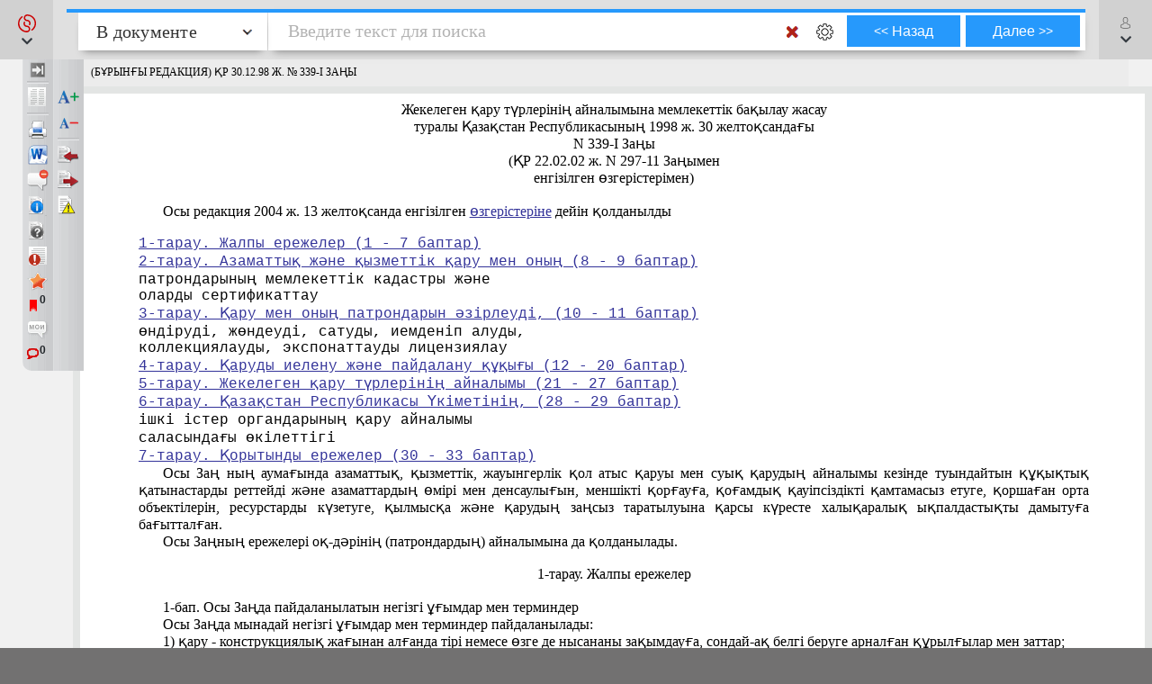

--- FILE ---
content_type: text/html; charset=utf-8
request_url: https://online.zakon.kz/Document/?doc_id=53011889
body_size: 31072
content:

<!DOCTYPE HTML>

<html lang="ru" translate="no" prefix="og: http://ogp.me/ns# article: http://ogp.me/ns/article# profile: http://ogp.me/ns/profile# fb: http://ogp.me/ns/fb#">
<!-- 0 -->
<head id="ctl00_Head1">
     <title>
         (БҰРЫНҒЫ РЕДАКЦИЯ) ҚР 30.12.98 Ж. № 339-I ЗАҢЫ
    </title>

    <meta name="viewport" content="width=device-width, initial-scale=1, maximum-scale=1.0" />
    <meta name="apple-mobile-web-app-capable" content="yes">
    <meta http-equiv="Content-Type" content="text/html;charset=UTF-8" />
    <meta http-equiv="X-UA-Compatible" content="IE=edge" />
     
        <script type="application/ld+json">
        {
            "@context": "https://schema.org",
            "@type": "NewsArticle",
            "mainEntityOfPage": {
                "@type": "WebPage",
                "@id": "https://online.zakon.kz/Document/?doc_id=53011889"
            },
            "headline": "(БҰРЫНҒЫ РЕДАКЦИЯ) ҚР 30.12.98 Ж. № 339-I ЗАҢЫ",
            "image": {
                "@type": "ImageObject",
                "url": "https://prg.kz/uploads/1200x1200-1.png",
                "height": 1200,
                "width": 1200
            },
            "datePublished": "1900-01-01T00:00:00+05:00",
            "dateModified": "2019-02-15T11:17:41+05:00",
            "author": {
                "@type": "Organization",
                "name": "ПАРАГРАФ"
            },
            "publisher": {
                "@type": "Organization",
                "name": "ПАРАГРАФ",
                "alternateName": "Информационные системы ПАРАГРАФ",
                "url": "https://online.zakon.kz/",
                "telephone": "+7 727 222-21-01",
                "email": "info@prg.kz",
                "address": {
                    "@type": "PostalAddress",
                    "streetAddress": "Рыскулова, 43В",
                    "postalCode": "050050",
                    "addressLocality": "Алматы"
                },
                "logo": {
                    "@type": "ImageObject",
                    "url": "https://prg.kz/uploads/300x300-1.png",
                    "width": 300,
                    "height": 300
                },
                "contactPoint": {
                    "@type": "ContactPoint",
                    "telephone": "+7 727 222-21-01",
                    "email": "info@prg.kz",
                    "contactType": "customer support"
                },
                "sameAs" : [
                "https://prg.kz",
                "https://instagram.com/prg.kz/",
                "https://www.facebook.com/prg.kz1/",
                "https://www.facebook.com/buhparagraf/",
                "https://vk.com/sbkkz",
                "https://vk.com/prgkz",
                "https://t.me/joinchat/E9gMlUoQLEGATLJnR_stsw",
                "https://t.me/prg_buh",
                "https://t.me/prg_jur",
                "https://instagram.com/bsp.acpa"
                ]
            },
            "description": "(БҰРЫНҒЫ РЕДАКЦИЯ) ҚР 30.12.98 Ж. № 339-I ЗАҢЫ",
            "isAccessibleForFree": true
        
        }
        </script>
        <script type="application/ld+json">
        {
            "@context": "https://schema.org",
            "@type": "BreadcrumbList",
              "itemListElement": [{
                "@type": "ListItem",
                "position": 1,
                "name": "Разное",
                "item": "https://online.zakon.kz/Lawyer/?m=s#sort=2&baseId=1"
              },{
                "@type": "ListItem",
                "position": 2,
                "name": "(БҰРЫНҒЫ РЕДАКЦИЯ) ҚР 30.12.98 Ж. № 339-I ЗАҢЫ",
                "item": "https://online.zakon.kz/Document/?doc_id=53011889"
              }]
            }
        </script>
        <script type="application/ld+json">
        {
            "@context": "https://schema.org",
            "@type": "WebSite",
            "name": "Онлайн система Параграф",
	        "alternateName": "Онлайн-справочник для юристов, ИС Онлайн Параграф, Онлайн-справочник для бухгалтеров, ИС Юрист, ИС Бухгалтер",
            "url": "https://online.zakon.kz/",
            "description": "Платформа Online Параграф предоставляет доступ к профессиональной юридической и финансовой информации, включая нормативно-правовые акты, судебные решения и аналитические материалы для юристов, бухгалтеров и других сфер деятельности",
            "publisher": {
                "@type": "Organization",
                "name": "Параграф",
                "url": "https://prg.kz",
                "logo": {
                    "@type": "ImageObject",
                    "url": "https://s.zakon.kz/images/paragraph/paragraph-logo-2.svg",
                    "width": 261,
                    "height": 318
                }
            },
            "sameAs": [
                "https://t.me/prg_buh",
                "https://www.instagram.com/prg.kz/",
                "https://www.facebook.com/groups/487452287993950/",
                "https://vk.com/prgkz/"
            ],
            "inLanguage": "ru"
        }
        </script>
     

        <meta name="description" content="(БҰРЫНҒЫ РЕДАКЦИЯ) ҚР 30.12.98 Ж. № 339-I ЗАҢЫ" />

        <meta property="og:title" content="(БҰРЫНҒЫ РЕДАКЦИЯ) ҚР 30.12.98 Ж. № 339-I ЗАҢЫ" />
        <meta property="og:type" content="website" />

        
        <meta property="og:image" content="http://s.zakon.kz/Images/og_logo_paragraph.jpg">
        <meta property="og:image:secure_url" content="https://s.zakon.kz/Images/og_logo_paragraph.jpg">

        <meta property="og:url" content="https://online.zakon.kz/Document/?doc_id=53011889" />
        <meta property="description" content="(БҰРЫНҒЫ РЕДАКЦИЯ) ҚР 30.12.98 Ж. № 339-I ЗАҢЫ" />
        <meta property="og:site_name" content="Информационная система ПАРАГРАФ" />

        <meta itemprop="description" content="Информационная система ПАРАГРАФ">
        <meta itemprop="image" content="https://s.zakon.kz/Images/og_logo_paragraph.jpg" />

        <meta name="twitter:site" content="Информационная система ПАРАГРАФ"/>
        <meta name="twitter:title" content="(БҰРЫНҒЫ РЕДАКЦИЯ) ҚР 30.12.98 Ж. № 339-I ЗАҢЫ">
        <meta name="twitter:description" content="(БҰРЫНҒЫ РЕДАКЦИЯ) ҚР 30.12.98 Ж. № 339-I ЗАҢЫ"/>

    
        <link rel="amphtml" href="https://online.zakon.kz/m/amp/document/53011889"/>
    
        <link href="https://online.zakon.kz/Document/?doc_id=53011889" rel="canonical">
    
    <!-- Yandex.RTB -->
    <script>window.yaContextCb = window.yaContextCb || []</script>
    




    <link rel="stylesheet" type="text/css" href="https://s.zakon.kz/Styles/v2/bootstrap.min.css" />
    <link rel="stylesheet" href="https://use.fontawesome.com/releases/v5.8.2/css/all.css" integrity="sha384-oS3vJWv+0UjzBfQzYUhtDYW+Pj2yciDJxpsK1OYPAYjqT085Qq/1cq5FLXAZQ7Ay" crossorigin="anonymous" />

    
    <script type="text/javascript" src="https://s.zakon.kz/Scripts//Langs/ru.js?62f9393d00342e43a8284c65b3b8bf56"></script>

    

    <style id="stylecomments"> .s3,.s9,.s6,.s13,.s14,.S3,.S9,.S6,.S13,.S14{display:none;}</style>
    <style id="styleusercomments">.user_comment_container{display:none;} .liscmnt{display:block !important;}</style>
    <script type="text/javascript">
        
        document.getElementById('stylecomments').disabled = true;
        
        document.getElementById('styleusercomments').disabled = true;
        
    </script>



    
        <script type="module" src="https://cdn.prgapp.kz/prg-billing-module/1.15.0/dist/element.js"></script>
        
        <link rel="stylesheet" type="text/css" href="https://s.zakon.kz/Styles/cssbundle.min.css?1769ccbedf578947f5d37dd39182ea56" />
        
        <link rel="stylesheet" type="text/css" href="https://s.zakon.kz/Styles/document/documentbundle.min.css?0db6366a9aac0bec6d04b0a7eefff9a5" />
    <script type="text/javascript">var SiteRoot='https://online.zakon.kz/';var Paragraph2SiteRoot='https://online.zakon.kz/accountant/';var AuthRoot='https://auth.zakon.kz/';var AuthApp='https://online.zakon.kz/';var SiteImages='https://s.zakon.kz/Images/Paragraph/';var SiteScripts='https://s.zakon.kz/Scripts/Paragraph/';var SiteStyles='https://s.zakon.kz/Styles/Paragraph/';var StaticRoot='https://s.zakon.kz/';var CommonImages='https://s.zakon.kz/Images/';var CommonScripts='https://s.zakon.kz/Scripts/';var CommonStyles='https://s.zakon.kz/Styles/';var ContinentRoot='https://online.zakon.kz/continent';var ContinentImages='https://s.zakon.kz/Images/continent/';var ContinentScripts='https://s.zakon.kz/Scripts/continent/';var ContinentStyles='https://s.zakon.kz/styles/continent/';var DocumentRoot='https://online.zakon.kz/Document/';var BuhRoot='https://online.zakon.kz/BuhPage.aspx';var DocumentImages='https://s.zakon.kz/Images/Document/';var DocumentScripts='https://s.zakon.kz/Scripts/Document/';var DocumentStyles='https://s.zakon.kz/Styles/Document/';var MedicineRoot='https://online.zakon.kz/medicine';var MedicineImages='https://s.zakon.kz/images/medicine/';var MedicineScripts='https://s.zakon.kz/scripts/medicine/';var MedicineStyles='https://s.zakon.kz/styles/medicine/';var PassportRoot='https://online.zakon.kz/Passport/';var CabinetRoot='https://cabinet.zakon.kz/';var PassportImages='https://s.zakon.kz/Images/Passport/';var PassportScripts='https://s.zakon.kz/Scripts/Passport/';var PassportStyles='https://s.zakon.kz/Styles/Passport/';var TextSearchMaxLength=150;var isBinOnly = false;var IsContinentOnly = false;var IsComplectsOnly = false;var IntranetVersion = false;var UsePassivePartWords = true;var NewAccountant=true;var NewLawyerV2=true;var UsePrgServicesDocumentAPI=true;var SearchOptions = [{id:'tPhrase',id_panel:'tPhrasePanel',default_value:false},{id:'tInParagraph',id_panel:'tInParagraphPanel',default_value:true},{id:'tSuffixOn',id_panel:'tSuffixOnPanel',default_value:true},{id:'tSuffixOff',id_panel:'tSuffixOffPanel',default_value:false},{id:'tPartPhrase',id_panel:'tPartPhrasePanel',default_value:false}];var BasesId = {AllBases:{id:0,url:'https://online.zakon.kz/ContentPages/DocList.aspx'},LawyerBase:{id:1,url:'https://online.zakon.kz/'},AccountantLawsBase:{id:2,url:'https://online.zakon.kz/accountant/'},MedicineBase:{id:3,url:'https://online.zakon.kz/medicine/'},Otbasy:{id:4,url:'https://online.zakon.kz/'},ContinentBase:{id:5,url:'https://online.zakon.kz/Continent/'},Munaitas:{id:6,url:'https://online.zakon.kz/'},BankiBase:{id:7,url:'https://online.zakon.kz/banki/'},VedBase:{id:8,url:'https://online.zakon.kz/ved/'},TrudBase:{id:9,url:'https://online.zakon.kz/trud/'},GoszakupkiBase:{id:10,url:'https://online.zakon.kz/goszakupki/'},AccountantKeysBase:{id:22,url:'https://online.zakon.kz/accountant/'},ExportCreditAgency:{id:23,url:'https://online.zakon.kz/'},BGlobal:{id:60,url:'https://online.zakon.kz/'},KazTransOil:{id:65,url:'https://online.zakon.kz/'},AccountantBuhNal:{id:173,url:'https://online.zakon.kz/'},Goszakup:{id:208,url:'https://online.zakon.kz/'},DAMU:{id:218,url:'https://online.zakon.kz/'},AccountantSI:{id:222,url:'https://online.zakon.kz/Spravochnaya_informaciya.aspx'},SamrukKazyna:{id:223,url:'https://online.zakon.kz/'},HalykIC:{id:225,url:'https://online.zakon.kz/'},KIK:{id:229,url:'https://online.zakon.kz/'},KazynaCapitalManagement:{id:230,url:'https://online.zakon.kz/'},BVF:{id:255,url:'https://online.zakon.kz/'},DBK:{id:256,url:'https://online.zakon.kz/'},InfoWhoBase:{id:1074,url:'https://online.zakon.kz/infowho.aspx'},NewsBase:{id:1100,url:'https://online.zakon.kz/News.aspx'},AppointmentAndResignationBase:{id:1164,url:'https://online.zakon.kz/'},InfoAdditionalBase:{id:1166,url:'https://online.zakon.kz/InfoAdditional.aspx'},InfoBusinessBase:{id:1168,url:'https://online.zakon.kz/InfoBusiness.aspx'},Baiterek:{id:10222,url:'https://online.zakon.kz/'},CourtSolutions:{id:14005,url:'https://online.zakon.kz/'},NoBase:{id:-1,url:'https://online.zakon.kz/'}};var CurrentBase={id:1,url:'https://online.zakon.kz/'};var CurrentSectionFilter='';var MedicineSectionsId = {NoSection:{id:0},DiseasesSection:{id:152},SymptomsSection:{id:153},DrugsSection:{id:154},DiagnosticsSection:{id:155},LawsSection:{id:156},EducationSection:{id:157},InstitutionsSection:{id:158},ProductsSection:{id:159},ScienceSection:{id:160}};var CurrentMedicineSection={id:0,url:'https://online.zakon.kz/',name:'нет раздела'};</script>
    <script type="text/javascript">var g_oAuthorized = {status: null, "banners": true, "registrationWithIp": false};</script>
    <script type="text/javascript">var QueryString={doc_id:"53011889"};</script>
    
    
    <script type="text/javascript" src="https://s.zakon.kz/Scripts/library.js?17b90b80140da4e85b9875cc356830bb"></script>
    
    <script src="https://cdnjs.cloudflare.com/ajax/libs/jqueryui/1.11.2/jquery-ui.min.js" type="text/javascript"></script>
    <script src="https://cdnjs.cloudflare.com/ajax/libs/js-cookie/2.2.0/js.cookie.min.js" type="text/javascript"></script>


    <script type="text/javascript"> $.widget.bridge('uitooltip', $.ui.tooltip);</script>

    
    <script type="text/javascript" src="https://s.zakon.kz/Scripts/Core.min.js?e295a69ff7eef14d4d05a87376577b21"></script>
    <script type="text/javascript" src="https://s.zakon.kz/Scripts/Document/Master.min.js?301acef6201aa437f5cbc6957a1db942"></script>
    

    <script type="text/javascript">
        g_useAPI = true;
        g_comments = "on";
        g_user_comments = "on";
        g_doc_information =0;
        g_doc_information2 = 0;
    </script>
    
    <!--link id="DocumentSize" rel="stylesheet" rev="stylesheet" type="text/css" href="https://online.zakon.kz/Document/Size.aspx?size=12" /-->
    

    
    <style><!-- p.MsoNormal, .DocFrameMain li.MsoNormal, .DocFrameMain div.MsoNormal 	{margin:0cm; 	margin-bottom:.0001pt; 	font-size:10.0pt; 	font-family:"Times New Roman\(K\)";} .DocFrameMain a:link, .DocFrameMain span.MsoHyperlink 	{color:#333399; 	text-decoration:underline;} .DocFrameMain a:visited, .DocFrameMain span.MsoHyperlinkFollowed 	{color:purple; 	text-decoration:underline;} .DocFrameMain span.S0 	{color:black; 	font-weight:normal; 	font-style:normal;} .DocFrameMain span.S3 	{color:red; 	font-style:italic;} .DocFrameMain span.S2 	{color:#333399;} .DocFrameMain span.S6 	{color:olive; 	text-decoration:line-through;} .DocFrameMain span.S1 	{font-weight:bold;} .DocFrameMain span.S7 	{font-family:"Courier New\(K\)";} .DocFrameMain td.sign	{margin:0cm; 	margin-bottom:.0001pt; 	text-indent:20.0pt;} .DocFrameMain pre	{margin:0cm;} --></style>
            <meta name="keywords" content=", БҰРЫНҒЫ, РЕДАКЦИЯ, ЗАҢЫ" />
            
            
    
        <style>
            
        </style>
    
    <style type="text/css">
        div.minmax {
            border-left: 0px;
            border-right: 0px;
        }

        .search_layer {
            padding: 0px;
        }

        .lt-online {
            display: none !important;
        }

        .prg-service {
            transition: transform ease-out 400ms;
            display: block;
        }

        a i.animate-offset-top {
            transition: transform ease-out 400ms;
        }

        a:hover i.animate-offset-top {
            transform: translateY(-5px) translate3d(0, 0, 0);
        }
    </style>
    </head>
<body onscroll="bodyInDocumentScroll()">
    <div class='minmax' id='minmax'>
        
    <div id="mask0" style="position: fixed; z-index: 7002; top:0px; left:0px; height: 100%; width: 100%; -moz-opacity: 0.5; opacity: .58; filter: alpha(opacity=58); background-color: #000; display:none;"></div>
    <div id="mask" style="position: fixed; top:0px; z-index: 6999; height: 100%; width: 100%; -moz-opacity: 0.5; opacity: .58; filter: alpha(opacity=58); background-color: #000; display:none;"></div>
    <div id="mask2" style="position: fixed; z-index: 6997; left:0px; top:0px; height: 100%; width: 100%; -moz-opacity: 0.5; opacity: .58; filter: alpha(opacity=58); background-color: #000; display:none;"></div>
    <div id="mask3" style="position: fixed; z-index: 6997; height: 100%; width: 100%; -moz-opacity: 0.5; opacity: .58; filter: alpha(opacity=58); background-color: #000; display:none;"></div>
    <div id="confirmMask" style="position: absolute; z-index: 6997; height: 100%; width: 100%; -moz-opacity: 0.5; opacity: .58; filter: alpha(opacity=58); background-color: #000; display:none;"></div>
    <div id="fullSearchContainer" style='z-index:9999'></div>

    <div id='doc-on-control-container' title='Документ на контроле' style='position: fixed; margin-left: -350px; margin-top: -200px; width: 600px; top: 50%; left: 50%; z-index: 7008; display: none;'><input type='hidden' name='doc-on-control-container-doc-id' id='doc-on-control-container-doc-id'/><input type='hidden' name='doc-on-control-container-put-status' id='doc-on-control-container-put-status'/><input type='hidden' name='doc-on-control-container-on-control-message' id='doc-on-control-container-on-control-message'/><input type='hidden' name='doc-on-control-container-on-control-confirm' id='doc-on-control-container-on-control-confirm'/><input type='hidden' name='doc-on-control-container-on-control-url' id='doc-on-control-container-on-control-url'/><div class='whd'>Документ на контроле<div id='doc-on-control-container-close' onclick='DocsOnCotrol.CloseDialog();' class='container-close'></div></div><div class='wbd'><div id='doc-on-control-container-doc-name' class='pb-3'></div><label class='d-flex align-items-center'><input type='checkbox' id='doc-on-control-correspondent-check' class='mr-2'/>Отслеживать изменения корреспондентов</label><label class='d-flex align-items-center'><input type='checkbox' id='doc-on-control-respondent-check' class='mr-2'/>Отслеживать изменения респондентов</label><label class='d-flex align-items-center'><input type='checkbox' id='doc-on-control-send-email-check' class='mr-2'/>Отправлять уведомления на почту</label><div class='pt-2'><b>Статус:</b> <span id='doc-on-control-container-status'></span></div><div class='d-flex flex-row justify-content-between pt-4'><div class='d-flex flex-row'><div><button id='doc-on-control-btn-put-on-control' onclick='DocsOnCotrol.putOnControl();' title='Поставить документ на контроль с выбранными корреспондентами и/или респондентами'>Поставить на контроль</button></div><div class='pl-2'><button id='doc-on-control-btn-remove-on-control' onclick='DocsOnCotrol.removeOnControl();' title='Снять документ с контроля вместе с корреспондентами и респондентами'>Снять с контроля</button></div><div id='doc-on-control-container-btn-changed' class='pl-2' style='display: none;'><button id='doc-on-control-btn-show-changed' onclick='DocsOnCotrol.ShowDocOnControlChanged();' title='Документ изменен! Посмотреть изменения.'>Посмотреть изменения</button></div></div><div><button id='doc-on-control-btn-close-dialog' onclick='DocsOnCotrol.CloseDialog();' title='Закрыть'>Закрыть</button></div></div></div></div>

    <div style='display:none;'>
        <div id='folder_selector_4_new_bkmk' title='Укажите название закладки и папку'>
            <input type='text' maxlength='1024' id='bookmark_title' value='' /><br /><br />
            <div class='folders_contents putInFolder' style='height:400px;overflow-y:scroll'>   
            </div>
            <table style='width:100%'>
                <tr>
                    <td style='width:100%;'>
                        <button onclick='Folders.tools.newFolder($("#folder_selector_4_new_bkmk").find(".folders_contents"))'>Новая папка</button>
                    </td>
                    <td>
                        <button onclick='preSaveBookmark();'>Сохранить</button>
                    </td>
                    <td>
                        <button onclick='$("#folder_selector_4_new_bkmk").dialog("destroy");$("#folder_selector_4_new_bkmk").find(".folders_contents").html("")'>Отмена</button>
                    </td>
                </tr>
            </table>
        </div>
    </div>
    <div style='display:none;'>
        <div id='folder_selector' title='Укажите папку'>
            <div class='folders_contents putInFolder' style='height:400px; overflow-y:scroll'>
                    
            </div>
        </div>
    </div>
    <div id="DocSudCorrespondents" style="position: absolute; margin-left: -450px; margin-top: -280px;
            width: 900px; top: 50%; left: 50%; display:none; z-index:7000">
        <div class="whd">
            <span id="DocSudCorrespondentsCaption">Судебные решения</span>
            <div id="DocSudCorrespondentsClose" onclick="Dom.setStyle('DocSudCorrespondents', 'display', 'none'); Dom.setStyle('mask2', 'display', 'none');"
                class="container-close">
            </div>
        </div>
        <div class="wbd">
            <div style="padding: 5px; padding-left: 10px; background: #fff;">
                <div  style="padding-bottom: 5px;">
                    <table style="width:100%;">
                        <tr>
                            <td id="DocSudCorrespondentsCount" style="color: #a63022;width:1%;white-space: nowrap;"></td>
                            <td id="DocSudCorrespondentsPrint" style="padding-left:20px;"><div style="background:url('https://s.zakon.kz/Images/Document/print.gif') no-repeat; width:16px; height:16px; cursor:pointer; " onclick="PrintDocList();" title="Распечатать список"></div></td>
                            <td id="DocSudCorrespondentsSort" style="color: #a63022;text-align:right;"></td>
                        </tr>
                    </table>
                </div>
                <div id="DocSudCorrespondentsContent" style="height: 500px; overflow: auto;">
                    <div id="sud1filtersList" class="search_filters" style="float:right;width:200px;"></div>
                    <div id="sud1filesListContainer" style="padding-right:200px;"></div>
                </div>
            </div>
        </div>
    </div>
    <div id="DocCorrespondents" style="position: absolute; margin-left: -450px; margin-top: -280px;
            width: 900px; top: 50%; left: 50%; display:none; z-index:7000">
        <div class="whd">
            <span id="DocCorrespondentsCaption">Корреспонденты</span>
            <div id="DocCorrespondentsClose" onclick="Dom.setStyle('DocCorrespondents', 'display', 'none'); Dom.setStyle('mask2', 'display', 'none');"
                class="container-close">
            </div>
        </div>
        <div class="wbd">
            <div style="padding: 5px; padding-left: 10px; background: #fff;">
                <div  style="padding-bottom: 5px;">
                    <table style="width:100%;">
                        <tr>
                            <td id="DocCorrespondentsCount" style="color: #a63022;width:1%;white-space: nowrap;"></td>
                            <td id="DocCorrespondentsPrint" style="padding-left:20px;"><div style="background:url(https://s.zakon.kz/Images/Document/print.gif) no-repeat; width:16px; height:16px; cursor:pointer; " onclick="PrintDocList();" title="Распечатать список"></div></td>
                            <td id="DocCorrespondentsSort" style="color: #a63022;text-align:right;"></td>
                        </tr>
                        <tr id="ShowLinkComboContainerCorrespondents">
                            <td></td>
                            <td></td>
                            <td valign="middle"  align="right" id="SortAndShowLinksContainer"><table></table></td>
                            
                        </tr>
                    </table>
                </div>
                <div id="DocCorrespondentsContent" style="height: 500px; overflow: auto;">
                </div>
            </div>
        </div>
    </div>
    <div id="DocRespondents" style="position: absolute; margin-left: -450px; margin-top: -280px;
        width: 900px; top: 50%; left: 50%; display:none; z-index: 7000">
        <div class="whd">
            Респонденты<div id="DocRespondentsClose" onclick="Dom.setStyle('DocRespondents', 'display', 'none'); Dom.setStyle('mask2', 'display', 'none');"
                class="container-close">
            </div>
        </div>
        <div class="wbd">
            <div style="padding: 5px; padding-left: 10px; background: #fff;">
                <div  style="padding-bottom: 5px;">
                    <table style="width:100%;">
                        <tr>
                            <td id="DocRespondentsCount" style="color: #a63022;width:1%;white-space: nowrap;"></td>
                            <td id="DocRespondentsPrint" style="padding-left:20px;"><div style="background:url(https://s.zakon.kz/Images/Document/print.gif) no-repeat; width:16px; height:16px; cursor:pointer; " onclick="PrintDocList();" title="Распечатать список"></div></td>
                            <td id="DocRespondentsSort" style="color: #a63022;text-align:right;"></td>
                        </tr>
                        <tr id="ShowLinkComboContainerRespondents">
                            <td></td>
                            <td></td>
                        </tr>
                    </table>
                </div>
                <div id="DocRespondentsContent" style="height: 500px; overflow: auto;">
                </div>
            </div>
        </div>
    </div>
    <div id="MultipleLink" style="position: absolute; margin-left: -450px; margin-top: -280px;
        width: 900px; top: 50%; left: 50%; display:none; z-index: 7000">
        <div class="whd">
            Список документов по множественной ссылке<div id="MultipleLinkClose" onclick="Dom.setStyle('MultipleLink', 'display', 'none'); Dom.setStyle('mask2', 'display', 'none');"
                class="container-close">
            </div>
        </div>
        <div class="wbd">
            <div style="padding: 5px; padding-left: 10px; background: #fff;">
                <div  style="padding-bottom: 5px;">
                    <table style="width:100%;">
                        <tr>
                            <td id="MultipleLinkCount" style="color: #a63022;width:1%;white-space: nowrap;"></td>
                            <td id="MultipleLinkPrint" style="padding-left:20px;"><div style="background:url(https://s.zakon.kz/Images/Document/print.gif) no-repeat; width:16px; height:16px; cursor:pointer; " onclick="PrintDocList();" title="Распечатать список"></div></td>
                            <td id="MultipleLinkSort" style="color: #a63022;text-align:right;"></td>
                        </tr>
                        <tr id="ShowLinkComboContainerMultipleLink">
                            <td></td>
                            <td></td>
                        </tr>
                    </table>
                </div>
                <div id="MultipleLinkContent" style="height: 500px; overflow: auto;">
                </div>
            </div>
        </div>
    </div>
    <div id="DocChanges" style="position: fixed; padding:0px;
            width: 900px; top: 50%; left: 50%; display:none; z-index:7000" class="changesDiv">
        <div class="whd">
            <span class="caption">Изменения во фрагменте документа</span>
            <div onclick="Dom.setStyle('DocChanges', 'display', 'none'); Dom.setStyle('mask2', 'display', 'none');"
                class="container-close">
            </div>
        </div>
        <div class="wbd">
            <div class="content" style=""></div>
        </div>
    </div>


        <div id="fullSearchContainerMed" style='z-index: 9999'></div>

        <div style="position: relative; background-color: #f1f1f1; min-height: 100vh">
            <header class="collapse systems-header position-fixed" id="systemsHeader">
                <div class="px-xl-5 px-md-3 px-2 d-flex flex-column justify-content-between">
                    <div class="d-flex px-5 justify-content-between flex-row flex-wrap py-4">
                        <div class="d-flex align-items-center pl-4">
                            <a href="https://online.zakon.kz/">
                                <img class="img-fluid main-page-logo" src="https://s.zakon.kz/Images/SectionImages/lawyer.svg" />
                            </a>
                        </div>
                        <div class="d-flex align-items-center flex-row pr-4">
                            <a class="text-dark collapsed pl-0 pr-3 font-weight-bold" href="//prg.kz/contact/"><i class="fa fa-phone fa-fw pr-2 animate-offset-top" aria-hidden="true"></i>Контакты</a>
                            
                            <a class="text-dark collapsed px-3" href="https://auth.zakon.kz/login/autologin?ReturnApp=https://online.zakon.kz/&ReturnUrl=http://online.zakon.kz/Document/?doc_id=53011889" onclick="Auth.AutoLoginWithReturnUrl(); return false;">
                                    <strong>
                                        <i class="far fa-user fa-fw pr-2 animate-offset-top" aria-hidden="true"></i>
                                        Вход для пользователей
                                    </strong>
                            </a>
                            
                            <a class="text-dark pl-3 line-height-xs font-weight-bold" data-toggle="collapse" href="#systemChooseMenu" role="button" aria-expanded="false" aria-controls="systemChooseMenu"><u>Сменить<br />
                                систему</u></a>
                        </div>
                    </div>

                    <div class="collapse system-choose-dropdown" id="systemChooseMenu">
                        <div class="d-flex flex-column p-4">
                            <div class="d-flex align-items-baseline justify-content-between">
                                <div class="pt-1 line-height-xs text-muted font-weight-bold">Сменить систему</div>
                                <a data-toggle="collapse" href="#systemChooseMenu" role="button" aria-expanded="false" aria-controls="systemChooseMenu" class="text-dark"><i class="fa fa-times"></i></a>
                            </div>
                            <div class="d-flex flex-column pt-1">
                                <a href="https://online.zakon.kz/accountant" class="py-2">
                                    <img class="img-fluid system-choose-dropdown-normal" src="https://s.zakon.kz/Images/SectionImages/Accountant_active.png" /></a>
                                <a href="https://online.zakon.kz/continent" class="py-2">
                                    <img class="img-fluid system-choose-dropdown-normal" src="https://s.zakon.kz/Images/SectionImages/Continent_active.png" /></a>
                                <a href="https://online.zakon.kz/medicine" class="py-2">
                                    <img class="img-fluid system-choose-dropdown-normal" src="https://s.zakon.kz/Images/SectionImages/Medicine_active.png" /></a>
                                <a href="https://online.zakon.kz/trud" class="py-2">
                                    <img class="img-fluid system-choose-dropdown-normal" src="https://s.zakon.kz/Images/SectionImages/trud.svg" /></a>
                                <a href="https://online.zakon.kz/goszakupki" class="py-2">
                                    <img class="img-fluid system-choose-dropdown-normal" src="https://s.zakon.kz/Images/SectionImages/goszakupki.svg" /></a>
                                <a href="https://online.zakon.kz/banki" class="py-2">
                                    <img class="img-fluid system-choose-dropdown-normal" src="https://s.zakon.kz/Images/SectionImages/banki.svg" /></a>
                                <a href="https://online.zakon.kz/ved" class="py-2">
                                    <img class="img-fluid system-choose-dropdown-normal" src="https://s.zakon.kz/Images/SectionImages/ved.svg" /></a>
                                <a href="https://online.zakon.kz/infowho.aspx" class="py-2">
                                    <img class="img-fluid system-choose-dropdown-normal" src="https://s.zakon.kz/Images/SectionImages/infowho_active.png" /></a>
                            </div>
                            <div class="d-flex flex-column pt-2">
                                <div class="pt-1 line-height-xs text-muted font-weight-bold">Проекты</div>
                                <a href="https://bsp.kz" class="py-2">
                                    <img class="img-fluid" src="https://s.zakon.kz/Images/SectionImages/bsp_active.png" /></a>
                                <a href="https://acpa.kz" class="py-2">
                                    <img class="img-fluid" src="https://s.zakon.kz/Images/SectionImages/acpa_active.png" /></a>
                                <a class="py-2 text-dark" href="https://sb.prgapp.kz/"><strong><i class="fa fa-balance-scale fa-fw mr-1 animate-offset-top" aria-hidden="true"></i>Судебная база</strong></a>
                                <a class="py-2 text-dark pr-0" href="https://gb.prgapp.kz/"><strong><i class="fa fa-university fa-fw mr-1 animate-offset-top" aria-hidden="true"></i>Ответы гос. органов</strong></a>
                                <a class="py-2 text-dark pr-0" href="https://ba.prgapp.kz/" target="_blank"><strong><i class="icon p-chart-icon mr-1 animate-offset-top" aria-hidden="true"></i>Бизнес-аналитик</strong></a>
                            </div>
                        </div>
                    </div>
                </div>
            </header>
            
    <div id="contentMask" style="display:none; z-index:6999; position:fixed; background:#000000; opacity:0.58; filter:alpha(opacity = 58)">&nbsp;</div>
    <div class="search_layer" id="contentDiv">
        <div id="ptop" style="line-height: 10px;zoom:1;">
            <div id="PreSearchPanel" style='position:relative'>
                <div id="SearchPanel" style="z-index:5;position:absolute;">
                    
                        <div class="d-flex">
                            
                            <button class="d-block text-dark border-0" data-toggle="collapse" data-target="#systemsHeader" role="button" aria-expanded="false" aria-controls="systemsHeader" style="text-decoration: none; background-color: #d1d1d1; width: 59px; cursor: pointer" onclick="var timer = setInterval(function() {Paragraph.Gui.Search.recheckInDocSearchPos();}, 10); setTimeout(function() { clearInterval(timer); }, 800)" title="Главное меню">
                            <div class="d-flex flex-column align-items-center justify-content-center h-100">
                                <a href="https://online.zakon.kz/lawyer/" class="show-on-collapsed text-dark" onclick="this.stopPropagation()">
                                    <img src="https://s.zakon.kz/Images/Paragraph/paragraph-logo.svg" class="mt-1 show-on-collapsed" style="width: 20px; height: 20px;" />
                                </a>                                
                                    <i class="fa fa-chevron-down mt-1 show-on-collapsed"></i>
                                    <i class="fa fa-chevron-up mt-1 hide-on-collapsed"></i>
                                    <i class="fa fa-chevron-up mt-1 hide-on-collapsed"></i>
                            </div>
                            </button>
                            
                            <div class="flex-grow-1" style="margin-right: -20px">
                            <table id="MainSearchPanel" class="search_panel search_panel_indoc" cellpadding="0" cellspacing="0" style="width:100%;height:66px;"><tr style='height:10px;'><td><div class='space'></div></td><td colspan='3'><table cellpadding="0" cellspacing="0" style="width:100%;"><tr><td align="left" width="50%"><div style=''>&nbsp;</div></td><td align="right" style="padding-right:5px;"></td></tr></table></td></tr><tr><td valign='top'><table cellpadding="0" cellspacing="0" width="224" height="36"><tr><td id="sWhereCombo" class='newcombo' style="text-align:right; vertical-align:top"><div id="sWhere" class="search-where"></div><input type="hidden" id="sWhereValue" name="sWhereValue" value="0"/></td></tr></table></td><td style='width:100%; height:46px;' valign='center'><table id="CommonSearchPanel" class="common-search-panel" cellpadding="0" cellspacing="0""><tr><td class="spone" colspan="2"><div class="sponediv" style="margin-top:0px;"><table style="width:100%; height:100%" cellpadding="0" cellspacing="0"><tr><td width="100%;"><input id="search_input" class="common-search-input" placeholder="Введите текст для поиска" autocomplete="off" onchange="suggestLink=false" onkeypress="if(event.keyCode == 13 && !suggestLink){checkLength('search_input');return false;}" type="text" value=""/></td><td valign="middle" nowrap width="100" class="search-input-tools"><div style='display: flex'><div class='clear' onclick="Dom.get('search_input').value=''; return false;"></div><div title="Показать настройки" id="confDiv" class="conf" onclick="ShowHideSearchOptionPanel();"></div><div class="searchOptions" id="searchOptions" style="display:none; width:500px; z-index:5000; text-align:left;" onclick="setTimeout(function() {Dom.get('searchOptions').style.display='';},1);"><table cellspacing='4' cellpadding='0' style='width:100%'><tr><td><b>Близость (слов):</b></td><td><b>Окончание:</b></td><td valign='top' align='right'><div class="confClose" onclick="setTimeout(function(){$('.searchOptions').css('display', 'none');},10);"></div></td></tr><tr><td valign="top"><input type="radio" name="spos5894" value="phrase" onclick="fnSetSearchOptions(this);" id="tPhrasePanel"  style='display:none;'/><div style='margin-top:4px;' id="tPhrasePanelDiv" onclick="Dom.get('tPhrasePanel').click();" class='checkbox checkbox_off'> как словосочетание</div><input type="radio" name="spos5894" value="prg" onclick="fnSetSearchOptions(this);" id="tInParagraphPanel"  checked style='display:none;'/><div style='margin-top:4px;' id="tInParagraphPanelDiv" onclick="Dom.get('tInParagraphPanel').click();" class='checkbox checkbox_on'> в абзаце</div></td><td valign="top"><input type="radio" name="tSuffix5894" value="true" onclick="fnSetSearchOptions(this);" id="tSuffixOnPanel" checked  style='display:none;'/><div style='margin-top:4px;' id="tSuffixOnPanelDiv" onclick="Dom.get('tSuffixOnPanel').click();" class='checkbox checkbox_on'> С любым окончанием</div><input type="radio" name="tSuffix5894" value="false" onclick="fnSetSearchOptions(this);" id="tSuffixOffPanel"   style='display:none;'/><div style='margin-top:4px;' id="tSuffixOffPanelDiv" onclick="Dom.get('tSuffixOffPanel').click();" class='checkbox checkbox_off'> Окончание, как в запросе</div><input type="radio" name="tSuffix5894" value="false" onclick="fnSetSearchOptions(this);" id="tPartPhrasePanel"   style='display:none;'/><div style='margin-top:4px;' id="tPartPhrasePanelDiv" onclick="Dom.get('tPartPhrasePanel').click();" class='checkbox checkbox_off'> По части слова</div></td></tr><tr><td colspan="3" align="right" valign="top"><a href="JavaScript:void(0)" onclick="fnClearSearchOptions();">восстановить по умолчанию</a></td></tr></table></div></div></td></tr></table></div></td><td class="sptwo"><div id="search_button" class='search_button' onclick="checkLength('search_input');">Найти</div></td></tr></table><table id="DocSearchPanel" border="0" cellspacing="0" cellpadding="0" class="doc-search-panel"><tr><td class='sponediv' valign='middle'><div style="position:relative;"><table style='position:absolute;border:1px solid #fff; right:1px; top:3px; height:16px;vertical-align:center;background:#fff;font-size:12px;' cellspacing='0' cellpadding='0'><tr><td style='padding-right:5px;padding-left:5px; color:#888' id='searchResultsInfo' valign='middle'></td><td valign="middle" nowrap><div class="docclear" onclick="Dom.get('SearchInDoc').value=''; Dom.get('SearchInDoc').onblur();clearSearch(); return false;"></div><div title="Показать настройки" id="confDiv" class="conf" onclick="ShowHideSearchOptionPanel();"></div><div class="searchOptions" id="searchOptions" style="display:none; width:500px; z-index:5000; text-align:left;" onclick="setTimeout(function() {Dom.get('searchOptions').style.display='';},1);"><table cellspacing='4' cellpadding='0' style='width:100%'><tr><td><b>Близость (слов):</b></td><td><b>Окончание:</b></td><td valign='top' align='right'><div class="confClose" onclick="setTimeout(function(){$('.searchOptions').css('display', 'none');},10);"></div></td></tr><tr><td valign="top"><input type="radio" name="spos3455" value="phrase" onclick="fnSetSearchOptions(this);" id="tPhrasePanel"  style='display:none;'/><div style='margin-top:4px;' id="tPhrasePanelDiv" onclick="Dom.get('tPhrasePanel').click();" class='checkbox checkbox_off'> как словосочетание</div><input type="radio" name="spos3455" value="prg" onclick="fnSetSearchOptions(this);" id="tInParagraphPanel"  checked style='display:none;'/><div style='margin-top:4px;' id="tInParagraphPanelDiv" onclick="Dom.get('tInParagraphPanel').click();" class='checkbox checkbox_on'> в абзаце</div></td><td valign="top"><input type="radio" name="tSuffix3455" value="true" onclick="fnSetSearchOptions(this);" id="tSuffixOnPanel" checked  style='display:none;'/><div style='margin-top:4px;' id="tSuffixOnPanelDiv" onclick="Dom.get('tSuffixOnPanel').click();" class='checkbox checkbox_on'> С любым окончанием</div><input type="radio" name="tSuffix3455" value="false" onclick="fnSetSearchOptions(this);" id="tSuffixOffPanel"   style='display:none;'/><div style='margin-top:4px;' id="tSuffixOffPanelDiv" onclick="Dom.get('tSuffixOffPanel').click();" class='checkbox checkbox_off'> Окончание, как в запросе</div><input type="radio" name="tSuffix3455" value="false" onclick="fnSetSearchOptions(this);" id="tPartPhrasePanel"   style='display:none;'/><div style='margin-top:4px;' id="tPartPhrasePanelDiv" onclick="Dom.get('tPartPhrasePanel').click();" class='checkbox checkbox_off'> По части слова</div></td></tr><tr><td colspan="3" align="right" valign="top"><a href="JavaScript:void(0)" onclick="fnClearSearchOptions();">восстановить по умолчанию</a></td></tr></table></div></td></tr></table><input type="text" id="SearchInDoc" class="search-in-doc-input" onkeydown="if (event.keyCode==13) {checkLength('SearchInDoc', 'SearchInDoc(Dom.get(\'SearchInDoc\').value, \'bottom\');',false, 150);}" onfocus="checkSearchInput('focus', 'SearchInDoc')" onblur="checkSearchInput('blur', 'SearchInDoc')" onkeyup="Paragraph.Gui.Search.setSearchInDocValue(this.value, 'inDoc')" /></div></td><td><table cellpadding='0' cellspacing="0" class="search-buttons"><tr><td style="vertical-align:middle;"><div id='SearchInDocPrev' class='white_button' onclick="checkLength('SearchInDoc', 'SearchInDoc(Dom.get(\'SearchInDoc\').value, \'top\');', false, 150);"><table cellspacing='0' cellpadding='0'><tr><td style='font-size:14px'><<</td><td>&nbsp;Назад</td></tr></table></div></td><td style="vertical-align:middle;"><div id='SearchInDocNext' class='white_button' onclick="checkLength('SearchInDoc', 'SearchInDoc(Dom.get(\'SearchInDoc\').value, \'bottom\');', false, 150);"><table cellspacing='0' cellpadding='0'><tr><td>Далее&nbsp;</td><td style='font-size:14px'>>></td></tr></table></div></td></tr></table></tr></table><td /></td><td style="padding-right:10px;" valign='top'></td><td><div style='width:25px'></div></td></tr></table>
                            </div>
                            
                                <button class="d-block text-dark border-0" data-toggle="collapse" data-target="#systemsHeader" role="button" aria-expanded="false" aria-controls="systemsHeader" style="text-decoration: none; background-color: #d1d1d1; width: 59px; cursor: pointer" onclick="var timer = setInterval(function() {Paragraph.Gui.Search.recheckInDocSearchPos();}, 10); setTimeout(function() { clearInterval(timer); }, 800)" title="Личный кабинет">
                                    <div class="d-flex flex-column align-items-center justify-content-center h-100">
                                        
                                            <a href="https://auth.zakon.kz/login/autologin?ReturnApp=https://online.zakon.kz/&ReturnUrl=https://online.zakon.kz/Document/?doc_id=53011889" target="_blank" class="show-on-collapsed text-dark" onclick="event.stopPropagation()">
                                                <img src="https://s.zakon.kz/Images/Shared/Icons/user_thin.png" width="11" height="13" />
                                            </a>
                                        
                                            <i class="fa fa-chevron-down mt-1 show-on-collapsed"></i>
                                            <i class="fa fa-chevron-up mt-1 hide-on-collapsed"></i>
                                            <i class="fa fa-chevron-up mt-1 hide-on-collapsed"></i>
                                    </div>
                                </button>
                            
                        </div>
                    <div id='docToolsContainerSingle' class='doc_tools_general_container doc_tools_panel_single_container'><div class='doc_tools_block'><div class='doc_tools_panel'><div class='item item_expander togglerButton' onclick="ShowHideDocToolsPanel();"></div><div class='seperator'></div><div id='doc_open_mode' class='item item_doc_open_mode_2' onclick="ChangeDocOpenMode(false);" title='Документы, полученные по ссылке, открывать в режиме два документа рядом'></div><div class='seperator'></div><div class='item item_print' title = 'Распечатать' onclick="if (g_access == 1) openPrintPage('https://online.zakon.kz/Document/', '53011889','0','');"></div><div class='item item_word' title = 'Копировать в Word' onclick="if (g_access == 1) window.location='https://online.zakon.kz/Document/Word.aspx?topic_id=53011889'"></div><div class='item item_comment_off'  id='btnOnOffComments' title='Скрыть комментарии системы' onclick="fnOnOffComments();"></div><div class='item item_info' onclick="fnShowDocInformation(false);" title='Информация о документе'></div><div class='item item_disabled item_related' onclick="JavaScript:void(0);" title='Справка документа'></div><div id="doc_on_control_53011889" class='item item_doc_on_control' onclick="DocsOnCotrol.ShowDialog($(this),53011889,'(БҰРЫНҒЫ РЕДАКЦИЯ) ҚР 30.12.98 Ж. № 339-I ЗАҢЫ',0,false,false,true,'',0,'');ShowHideDocToolsPanel(false);" title='Поставить на контроль'></div><div class='item item_add_bookmark' onclick="AddBkmk(false);" title='В избранное'></div><div class='item item_show_bookmarks' onclick="Bkmks(false,53011889);" title='Посмотреть мои закладки'><span id="bkmks_total_count" class = "bkmks_total_count"></div><div class='item item_hide_user_comments' id="ShowHideUserCommentsButton" onclick="ShowHideUserComments()" title='Скрыть мои комментарии'></div><div class='item item_user_comments' onclick="Cmnts(false,53011889)" title='Посмотреть мои комментарии'><span id="cmnts_total_count" class = "cmnts_total_count"></div><div class='seperator'></div></div><div class='doc_tools_panel_expanded'><div class='container-close' onclick='ShowHideDocToolsPanel(false);'></div><div class='top_offset'></div><div id='doc_open_mode_caption' class='item' onclick="ChangeDocOpenMode(false);" title='Документы, полученные по ссылке, открывать в режиме два документа рядом' >Два документа рядом (откл)</div><div class='seperator'></div><div class='item' onclick="openPrintPage('https://online.zakon.kz/Document/', '53011889','0','');">Распечатать</div><div class='item' onclick="window.location='https://online.zakon.kz/Document/Word.aspx?topic_id=53011889';">Копировать в Word</div><div class='item' id='btnOnOffCommentsLabel' onclick="fnOnOffComments();">Скрыть комментарии системы</div><div class='item' onclick="fnShowDocInformation(false);ShowHideDocToolsPanel(false);">Информация о документе</div><div class='item item_disabled' onclick="JavaScript:void(0);">Информация о документе</div><div id="doc_on_control_caption_53011889" class='item' onclick="DocsOnCotrol.ShowDialog($(this),53011889,'(БҰРЫНҒЫ РЕДАКЦИЯ) ҚР 30.12.98 Ж. № 339-I ЗАҢЫ',0,false,false,true,'',0,'');ShowHideDocToolsPanel(false);">Поставить на контроль</div><div class='item' onclick="AddBkmk(false);ShowHideDocToolsPanel(false);">В избранное</div><div class='item' onclick="Bkmks(false,53011889);ShowHideDocToolsPanel(false);">Посмотреть мои закладки</div><div class='item' id='ShowHideUserCommentsLabel' onclick="ShowHideUserComments();ShowHideDocToolsPanel(false);">Скрыть мои комментарии</div><div class='item' onclick="Cmnts(false,53011889);ShowHideDocToolsPanel(false);">Посмотреть мои комментарии</div><div class='seperator'></div></div></div><div class='doc_tools_block'><div class='doc_tools_panel'><div class='top_offset'></div><div class='item item_font_plus' onclick="fnDocumentSize('plus');" title='Увеличить шрифт'></div><div class='item item_font_minus' onclick="fnDocumentSize('minus');" title='Уменьшить шрифт'></div><div class='seperator'></div><div class='item item_cor' onclick="Cor(false,53011889);" title='Корреспонденты'></div><div class='item item_res' onclick="Resp(false,53011889);" title='Респонденты'></div><div class='item item_msg' onclick="Paragraph.Windows.showSendMessage();" title='Сообщить об ошибке'></div></div><div class='doc_tools_panel_expanded'><div class='top_offset'></div><div class='item' onclick="fnDocumentSize('plus');">Увеличить шрифт</div><div class='item' onclick="fnDocumentSize('minus');">Уменьшить шрифт</div><div class='seperator'></div><div class='item' onclick="ShowHideDocToolsPanel(false);Cor(false,53011889);">Корреспонденты</div><div class='item' onclick="ShowHideDocToolsPanel(false);Resp(false,53011889);">Респонденты</div><div class='item' onclick="Paragraph.Windows.showSendMessage();ShowHideDocToolsPanel(false)">Сообщить об ошибке</div></div></div></div>
                    
                        <table border="0" cellspacing="0" cellpadding="0" width=100% class="doc_table_header">
                            <tr>
                                
                                    <td>
                                        <div class="doc_tools_panel_single_container_space"></div>
                                    </td>
                                
                                <td style="width: 100%;" valign='top' id="docTopTable">
                                    
                                    <div style="cursor:pointer; font-size:12px; background:#ECECEC;" class="docTitleForOffset">
                                        <div title="" style="padding-top:5px; padding-bottom:5px;">
                                            <table border="0" cellspacing="0" cellpadding="0" width="100%">
                                                <tr>
                                                    <td valign="middle">
                                                        <table cellspacing='0' cellpadding='0' width='100%'>
                                                            <tr>
                                                                

                    <div class="d-flex access-messages">
                
                    </div>

                                                                
                                                                    <td onclick='showHideDocTitle();' style='padding-left:10px;'>
                                                                        <div style='overflow: hidden; font-family:Tahoma; padding-right:10px; height: 18px; line-height:14px;' id="document_title_panel_container">
                                                                            <div id="document_title_panel">
                                                                                <table cellspacing='0' cellpadding='0' style="width:100%;">
                                                                                    <tr>
                                                                                        <td id="leftTd1" valign="top" style="padding-left:10px;">
                                                                                            <h1 class='currentDocTitle'>
                                                                                                <span id='currentDocDiv' class='currentDocDiv' style='color:#000; display:inline'>(БҰРЫНҒЫ РЕДАКЦИЯ) ҚР 30.12.98 Ж. № 339-I ЗАҢЫ</span>
                                                                                            </h1>
                                                                                        </td>
                                                                                        
                                                                                    </tr>
                                                                                </table>
                                            
                                                                            </div>
                                                                        </div>
                                                                    </td>
                                                                
                                                            </tr>
                                                        </table>
                                                    </td>
                    
                                                    <td>
                                                        <div id='document_title_panel_icon' style='padding-right: 4px;' onclick="showHideDocTitle();"></div> 
                                                    </td>
                                                </tr>
                                            </table>
                                        </div>
                                    </div>
                                    
                                </td>
                                
                                <td valign='middle' style="background:#ECECEC;">
                                    <div style="padding-right:10px; text-align: right; white-space: nowrap; padding-bottom: 2px;
                                        font-size: 13px;">
                                        
                                    </div>
                                </td>
                                
                            </tr>
                        </table>    
                    
                        
                    <div id='searchInDocResults' style='display:none;padding:5px;padding-left: 100px;margin-bottom:5px;background:#fff;border:1px solid #bbb;border-top:none;font-size:1'></div>
                </div>
                <div id='mobileInDocSearch' class='mobileSearch' style='display:none;'>
                    <div class='sub'>
                        <table cellspacing='0' cellpadding='0'>
                            <tr>
                                <td>
                                    <div class='input'>
                                        <div id='searchInDocMiniDiv' style='display:none;color:#888'>Введите текст</div>
                                        <input type='text' id="searchInDocMini" onkeydown="Dom.get('SearchInDoc').onkeydown(event)" onkeyup="Paragraph.Gui.Search.setSearchInDocValue(this.value, 'mini')" placeholder="Введите текст" onfocus=""/>
                                        <div class='results'></div>
                                    </div>
                                </td>
                                <td width='1'>
                                    <button onclick="Dom.get('SearchInDocPrev').onclick()">«</button>
                                </td>
                                <td width='1'>
                                    <button onclick="Dom.get('SearchInDocNext').onclick()">»</button>
                                </td>
                            </tr>
                        </table>
                    </div>
                    <div style='float:right;background:#d9dadc;padding:6px;border: 1px solid #bbbbbb;border-bottom-left-radius: 5px;' onclick="docScroll(0)">Наверх</div>
                </div>
            </div>
        </div>
        
                    <div id="pcontent" style="overflow:hidden;" >
                        <div id="GlobalPageContent">
                            
                        </div>
                    </div>
                    <script>
                        begin = new Date();
                    </script>

                    

                    <table border="0" cellspacing="0" cellpadding="0" width="100%" height="100%" class="docs_table" id="docsTable">
                        <tr>
                            <td valign='top'>
                                
                                    <div class='doc_tools_panel_single_container_space'></div>
                                
                            </td>
            
                            <td id="leftTd3" width="100%" valign="top">
                                <div class="content_div" onmousemove='docMouseMove(event, this, Dom.get("toTopDiv"))'>
                                    
                                    <div id="doc_statuses" class="doc_statuses">
                                        
                                    </div>
                                    
                                        <div class='totop' id='toTopDiv' onclick='docScroll(0)' style='display:none;'></div>
                                    
                                    <div id="DocFrameLoading" style="left: 50%; margin-left: -50px; top:50%; margin-top:-50px; width:128px;height:128px; background: url(https://s.zakon.kz/Images/Document/loading.gif) no-repeat center center; position: absolute;display:none;z-index: 1;"></div>
                                    <div id="DocFrame" class="DocFrame DocFrameMain " style="overflow:auto;width:100%;visibility:hidden;" 
                                        onclick="if (typeof (DocumentComparation) == 'undefined' || DocumentComparation.diffs == null) {ActivateDoc(false);if (g_access==1){SetsWhere(4, false);};if (Dom.get('docToolsExpanded') != null && Web.isMobile) {ShowHideDocToolsPanel(false);}}; if (Dom.get('contents') != null) closeContents();" 
                                        onscroll='checkToTop(this, Dom.get("toTopDiv"));checkDocStatuses(false);OnDynamicDocLoadScrollEvent(false);if (DocScrolling == 2) {DocScrolling = 0;} else if (DocScrolling == 0) {if (typeof (DocumentComparation) == "undefined" || DocumentComparation.diffs == null) {ActivateDoc(false);if (g_access==1){SetsWhere(4, false);}}}; documentScrolled(false)'>
                                        <div id="zoomDiv">
                                        <div id="zoomChildDiv" style="padding-right:18px; padding-top:8px; padding-bottom:8px; padding-left:65px; vertical-align:top;min-height:500px;">
                                        
                                
                                                <div id="DocumentText" style="position:relative">
                                                
                                                        <div class="non-paywall">
                                                        <div id="page_1" class="dpage"><div class="pmenu" id="pmenu_0" onmouseover="SABkmk(false, this)"><span class="bkmk"></span><span class="cmnt"></span><ul class="pdd"><li class="libkmk" onclick="AddBkmk(false, 4, 0);">Поставить закладку</li><li class="lisbkmk" onclick="Bkmks(false, 53011889, 0);">Посмотреть закладки <span class="bkmks_count"></span></li><li class="licmnt" onclick="AddCmnt(false, 0, 1);">Добавить комментарий</li></ul></div><p class=MsoNormal align=center style=text-align:center id=VP1 ind="0" onclick="VPClick(false, 1)" onmouseover="VPMOver(false, this)"><span class=s1>Жекелеген қару түрлерінің айналымына мемлекеттік бақылау жасау</span><p class=MsoNormal align=center style=text-align:center id=VP2 ind="1" onclick="VPClick(false, 2)" onmouseover="VPMOver(false, this)"><span class=s1>туралы Қазақстан Республикасының 1998 ж. 30 желтоқсандағы</span><p class=MsoNormal align=center style=text-align:center id=VP3 ind="2" onclick="VPClick(false, 3)" onmouseover="VPMOver(false, this)"><span class=s1>N 339-I Заңы</span><p class=MsoNormal align=center style=text-align:center id=VP4 ind="3" onclick="VPClick(false, 4)" onmouseover="VPMOver(false, this)"><span class=s1>(ҚР 22.02.02 ж. N 297-11 Заңымен</span><p class=MsoNormal align=center style=text-align:center id=VP5 ind="4" onclick="VPClick(false, 5)" onmouseover="VPMOver(false, this)"><span class=s1>енгізілген өзгерістерімен)</span><br><br><p class=MsoNormal style=text-align:justify;text-indent:20.0pt id=VP6 ind="5" onclick="VPClick(false, 6)" onmouseover="VPMOver(false, this)"><span class=s3>Осы редакция 2004 ж. 13 желтоқсанда енгізілген <a onclick="PL2(false,this);return false;" onmouseover="LT2(false, this);" href ="?doc_id=51052291#sub_id=900" doc-id="51052291" sub-id="900" data-linkid="1000287968" id="SUB1000287968">өзгерістеріне</a> дейін қолданылды </span><br><br><span class=s3><pre><a onclick="PL2(false,this);return false;" onmouseover="LT2(false, this);" href ="?doc_id=53011889#sub_id=10000" doc-id="53011889" sub-id="10000" data-linkid="1000287975" id="SUB1000287975">1-тарау. Жалпы ережелер (1 - 7 баптар)</a></pre></span><span class=s3><pre><a onclick="PL2(false,this);return false;" onmouseover="LT2(false, this);" href ="?doc_id=53011889#sub_id=80000" doc-id="53011889" sub-id="80000" data-linkid="1000287976" id="SUB1000287976">2-тарау. Азаматтық және қызметтік қару мен оның (8 - 9 баптар)</a></pre></span><span class=s3><pre><span class=s2>патрондарының мемлекеттік кадастры және </span></pre></span><span class=s3><pre><span class=s2>оларды сертификаттау </span></pre></span><span class=s3><pre><a onclick="PL2(false,this);return false;" onmouseover="LT2(false, this);" href ="?doc_id=53011889#sub_id=100000" doc-id="53011889" sub-id="100000" data-linkid="1000287977" id="SUB1000287977">3-тарау. Қару мен оның патрондарын әзірлеуді, (10 - 11 баптар)</a></pre></span><span class=s3><pre><span class=s2>өндіруді, жөндеуді, сатуды, иемденіп алуды, </span></pre></span><span class=s3><pre><span class=s2>коллекциялауды, экспонаттауды лицензиялау </span></pre></span><span class=s3><pre><a onclick="PL2(false,this);return false;" onmouseover="LT2(false, this);" href ="?doc_id=53011889#sub_id=120000" doc-id="53011889" sub-id="120000" data-linkid="1000287978" id="SUB1000287978">4-тарау. Қаруды иелену және пайдалану құқығы (12 - 20 баптар)</a></pre></span><span class=s3><pre><a onclick="PL2(false,this);return false;" onmouseover="LT2(false, this);" href ="?doc_id=53011889#sub_id=210000" doc-id="53011889" sub-id="210000" data-linkid="1000287979" id="SUB1000287979">5-тарау. Жекелеген қару түрлерінің айналымы (21 - 27 баптар)</a></pre></span><span class=s3><pre><a onclick="PL2(false,this);return false;" onmouseover="LT2(false, this);" href ="?doc_id=53011889#sub_id=280000" doc-id="53011889" sub-id="280000" data-linkid="1000287974" id="SUB1000287974">6-тарау. Қазақстан Республикасы Үкіметінің, (28 - 29 баптар)</a></pre></span><span class=s3><pre><span class=s2>ішкі істер органдарының қару айналымы </span></pre></span><span class=s3><pre><span class=s2>саласындағы өкілеттігі </span></pre></span><span class=s3><pre><a onclick="PL2(false,this);return false;" onmouseover="LT2(false, this);" href ="?doc_id=53011889#sub_id=300000" doc-id="53011889" sub-id="300000" data-linkid="1000287980" id="SUB1000287980">7-тарау. Қорытынды ережелер (30 - 33 баптар)</a></pre></span><p class=MsoNormal style=text-align:justify;text-indent:20.0pt id=VP7 ind="6" onclick="VPClick(false, 7)" onmouseover="VPMOver(false, this)"> Осы Заң ның аумағында азаматтық, қызметтік, жауынгерлік қол атыс қаруы мен суық қарудың айналымы кезінде туындайтын құқықтық қатынастарды реттейді және азаматтардың өмірі мен денсаулығын, меншікті қорғауға, қоғамдық қауіпсіздікті қамтамасыз етуге, қоршаған орта объектілерін, ресурстарды күзетуге, қылмысқа және қарудың заңсыз таратылуына қарсы күресте халықаралық ықпалдастықты дамытуға бағытталған. <p class=MsoNormal style=text-align:justify;text-indent:20.0pt id=VP8 ind="7" onclick="VPClick(false, 8)" onmouseover="VPMOver(false, this)"> Осы Заңның ережелері оқ-дәрінің (патрондардың) айналымына да қолданылады.<br><br></p><a id="SUB10000" id=VP9 ind="8" onclick="VPClick(false, 9)" onmouseover="VPMOver(false, this)"></a><p class=MsoNormal align=center style=text-align:center id=VP10 ind="9" onclick="VPClick(false, 10)" onmouseover="VPMOver(false, this)"><span class=s1>1-тарау. Жалпы ережелер</span><br><br><p class=MsoNormal style=text-align:justify;text-indent:20.0pt id=VP11 ind="10" onclick="VPClick(false, 11)" onmouseover="VPMOver(false, this)"><p class=MsoNormal style=text-align:justify;text-indent:20.0pt id=VP12 ind="11" onclick="VPClick(false, 12)" onmouseover="VPMOver(false, this)"><span class=s1>1-бап</span>. Осы Заңда пайдаланылатын негізгі ұғымдар мен терминдер <p class=MsoNormal style=text-align:justify;text-indent:20.0pt id=VP13 ind="12" onclick="VPClick(false, 13)" onmouseover="VPMOver(false, this)"> Осы Заңда мынадай негізгі ұғымдар мен терминдер пайдаланылады: <p class=MsoNormal style=text-align:justify;text-indent:20.0pt id=VP14 ind="13" onclick="VPClick(false, 14)" onmouseover="VPMOver(false, this)"> 1) <span class=s1>қару</span> - конструкциялық жағынан алғанда тірі немесе өзге де нысананы зақымдауға, сондай-ақ белгі беруге арналған құрылғылар мен заттар; <p class=MsoNormal style=text-align:justify;text-indent:20.0pt id=VP15 ind="14" onclick="VPClick(false, 15)" onmouseover="VPMOver(false, this)"> 2) <span class=s1>атыс қаруы</span> - оқ дәрі немесе өзге де заряд қуатының әсері нәтижесінде ұңғы оқпанынан оқты, снарядты, гранатаны ұшырып шығаратын қару; <p class=MsoNormal style=text-align:justify;text-indent:20.0pt id=VP16 ind="15" onclick="VPClick(false, 16)" onmouseover="VPMOver(false, this)"> 3) <span class=s1>суық қару</span> - нысананы тікелей зақымдайтын құралы адамның бұлшық еті күшінің көмегімен қозғалысқа келтірілетін қару; <p class=MsoNormal style=text-align:justify;text-indent:20.0pt id=VP17 ind="16" onclick="VPClick(false, 17)" onmouseover="VPMOver(false, this)"> 4) <span class=s1>газды-қару</span> - қолданылуы көз жасын ағызатын немесе тітіркендіргіш заттарды пайдалануға негізделетін қару; <p class=MsoNormal style=text-align:justify;text-indent:20.0pt id=VP18 ind="17" onclick="VPClick(false, 18)" onmouseover="VPMOver(false, this)"> 5) <span class=s1>электрлі қару</span> - қолданылуы электр разрядының күшіне негізделіп арнайы бейімделген тетік; <p class=MsoNormal style=text-align:justify;text-indent:20.0pt id=VP19 ind="18" onclick="VPClick(false, 19)" onmouseover="VPMOver(false, this)"> 6) <span class=s1>пневматикалық қару</span> - нысананы зақымдайтын құралы сығылған, сұйытылған немесе қатайтылған газдың қуаты есебінен бағытты қозғалыс алатын қару; <p class=MsoNormal style=text-align:justify;text-indent:20.0pt id=VP20 ind="19" onclick="VPClick(false, 20)" onmouseover="VPMOver(false, this)"> 7) <span class=s1>белгі беру қаруы</span> - дыбыс, жарық және түтін белгілерін бері үшін пайдаланылатын қару; <p class=MsoNormal style=text-align:justify;text-indent:20.0pt id=VP21 ind="20" onclick="VPClick(false, 21)" onmouseover="VPMOver(false, this)"> 8) <span class=s1>лақтырылатын қару</span> - нысананы тікелей зақымдайтын құралы адамның бұлшық еті күшінің немесе механикалық құрылғының көмегімен бағытталып, қозғалысқа түсетін қару; <p class=MsoNormal style=text-align:justify;text-indent:20.0pt id=VP22 ind="21" onclick="VPClick(false, 22)" onmouseover="VPMOver(false, this)"> 9) <span class=s1>оқ-дәрі (патрондар)</span> - конструкциялық жағынан қарудың тиісті түрінен ату үшін және нысананы зақымдауға арналған құрылғылар немесе заттар (бұдан әрі - патрондар); <p class=MsoNormal style=text-align:justify;text-indent:20.0pt id=VP23 ind="22" onclick="VPClick(false, 23)" onmouseover="VPMOver(false, this)"> 10) <span class=s1> қару айналымы</span> - қаруды өндіру, құрастыру, қайта жасау, өткізу (сауда жасау), беру, сыйға тарту, марапаттап беру, мұраға қалдыру, иемденіп алу, коллекциялау, экспонаттау, есепке алу, сақтау, алып жүру, тасу, пайдалану, алып қою, жою, Қазақстан Республикасының аумағына әкелу және оны Қазақстан Республикасының аумағынан әкету; <p class=MsoNormal style=text-align:justify;text-indent:20.0pt id=VP24 ind="23" onclick="VPClick(false, 24)" onmouseover="VPMOver(false, this)"> 11) <span class=s1>қару өндірісі</span> - қаруды зерттеу, әзірлеу, сынақтан, өткізу, жасап шығару, көркемдеп әрлеу, жөндеу, құрастыру, қайта жасау және жою, патрондар және олардың құрамдас бөліктерін жасап шығару; <p class=MsoNormal style=text-align:justify;text-indent:20.0pt id=VP25 ind="24" onclick="VPClick(false, 25)" onmouseover="VPMOver(false, this)"> 12) <span class=s1>қару жасап шығарушы</span> - қаруды әзірлеуге, өндіруге, өткізуге, жөндеуге, сатып алуға лицензиясы бар ұйым; <p class=MsoNormal style=text-align:justify;text-indent:20.0pt id=VP26 ind="25" onclick="VPClick(false, 26)" onmouseover="VPMOver(false, this)"> 13) <span class=s1>қару иесі</span> - лицензияның немесе қару иемденіп алуға, алып жүруге және сақтауға рұқсаттың негізінде қаруды иеленген заңды немесе жеке тұлға; <p class=MsoNormal style=text-align:justify;text-indent:20.0pt id=VP27 ind="26" onclick="VPClick(false, 27)" onmouseover="VPMOver(false, this)"> 14) <span class=s1>қаруды пайдаланушы</span> - қару иесінен қаруды уақытша пайдалануға алған заңды немесе жеке тұлға; <p class=MsoNormal style=text-align:justify;text-indent:20.0pt id=VP28 ind="27" onclick="VPClick(false, 28)" onmouseover="VPMOver(false, this)"> 15) <span class=s1>қаруды иемденіп алу</span> - сатып алу, қаруды сыйлық, марапат ретінде алу.<br><br></p><a id="SUB20000" id=VP29 ind="28" onclick="VPClick(false, 29)" onmouseover="VPMOver(false, this)"></a><p class=MsoNormal style=text-align:justify;text-indent:20.0pt id=VP30 ind="29" onclick="VPClick(false, 30)" onmouseover="VPMOver(false, this)"><p class=MsoNormal style=text-align:justify;text-indent:20.0pt id=VP31 ind="30" onclick="VPClick(false, 31)" onmouseover="VPMOver(false, this)"><span class=s1>2-бап</span>. Жекелеген қару түрлерінің айналымына мемлекеттік бақылау жасау саласындағы Қазақстан Республикасының заңдары <p class=MsoNormal style=text-align:justify;text-indent:20.0pt id=VP32 ind="31" onclick="VPClick(false, 32)" onmouseover="VPMOver(false, this)"> Жекелеген қару түрлерінің айналымына мемлекеттік бақылау жасау саласындағы Қазақстан Республикасының заңдары Қазақстан Республикасының <a onclick="PL2(false,this);return false;" onmouseover="LT2(false, this);" href ="?doc_id=51005029" doc-id="51005029" sub-id="0" data-linkid="1000173959" id="SUB1000173959">Конституциясына</a> негізделеді, осы Заңнан және өзге де нормативтік құқықтық актілерден тұрады. <p class=MsoNormal style=text-align:justify;text-indent:20.0pt id=VP33 ind="32" onclick="VPClick(false, 33)" onmouseover="VPMOver(false, this)"> Егер Қазақстан Республикасы бекіткен халықаралық шарттарда осы Заңда көзделгеннен өзгеше нормалар белгіленсе, онда халықаралық шарттардың нормалары қолданылады.<br><br></p><a id="SUB30000" id=VP34 ind="33" onclick="VPClick(false, 34)" onmouseover="VPMOver(false, this)"></a><p class=MsoNormal style=text-align:justify;text-indent:20.0pt id=VP35 ind="34" onclick="VPClick(false, 35)" onmouseover="VPMOver(false, this)"><p class=MsoNormal style=text-align:justify;text-indent:20.0pt id=VP36 ind="35" onclick="VPClick(false, 36)" onmouseover="VPMOver(false, this)"><span class=s1>3-бап</span>. Қару түрлері <p class=MsoNormal style=text-align:justify;text-indent:20.0pt id=VP37 ind="36" onclick="VPClick(false, 37)" onmouseover="VPMOver(false, this)"> Өзінің бағытталған мақсаты мен негізгі өлшемдері, сипаттамалары бойынша қару: <p class=MsoNormal style=text-align:justify;text-indent:20.0pt id=VP38 ind="37" onclick="VPClick(false, 38)" onmouseover="VPMOver(false, this)"> 1) жауынгерлік қол атыс қаруы мен суық қару; <p class=MsoNormal style=text-align:justify;text-indent:20.0pt id=VP39 ind="38" onclick="VPClick(false, 39)" onmouseover="VPMOver(false, this)"> 2) азаматтық қару; <p class=MsoNormal style=text-align:justify;text-indent:20.0pt id=VP40 ind="39" onclick="VPClick(false, 40)" onmouseover="VPMOver(false, this)"> 3) қызметтік қару болып бөлінеді.<br><br></p><a id="SUB40000" id=VP41 ind="40" onclick="VPClick(false, 41)" onmouseover="VPMOver(false, this)"></a><p class=MsoNormal style=text-align:justify;text-indent:20.0pt id=VP42 ind="41" onclick="VPClick(false, 42)" onmouseover="VPMOver(false, this)"><p class=MsoNormal style=text-align:justify;text-indent:20.0pt id=VP43 ind="42" onclick="VPClick(false, 43)" onmouseover="VPMOver(false, this)"><span class=s1>4-бап</span>. Жауынгерлік қол атыс қаруы мен суық қару <p class=MsoNormal style=text-align:justify;text-indent:20.0pt id=VP44 ind="43" onclick="VPClick(false, 44)" onmouseover="VPMOver(false, this)"> Жауынгерлік қол атыс қаруы мен суық қаруға Қазақстан Республикасы Үкіметінің нормативтік құқықтық актілеріне сәйкес Қазақстан Республикасының тиісті мемлекеттік органдары мен олардың бөлімшелерінің (бұдан әрі Қарулы Күштер, басқа да әскерлер мен әскери құрамалар, арнаулы органдар) қарулануына қабылданған жауынгерлік және жедел-қызмет міндеттерін шешуге арналған, сондай-ақ басқа мемлекеттерге беру үшін жасап шығарылатын қару жатады. <p class=MsoNormal style=text-align:justify;text-indent:20.0pt id=VP45 ind="44" onclick="VPClick(false, 45)" onmouseover="VPMOver(false, this)"> Жауынгерлік қол атыс қаруы мен оның патрондарының, сондай-ақ суық қарудың айналымы <a onclick="PL2(false,this);return false;" onmouseover="LT2(false, this);" href ="?doc_id=51033345" doc-id="51033345" sub-id="0" data-linkid="1000222310" id="SUB1000222310">тәртібін</a> заңдарға сәйкес Қазақстан Республикасының Үкіметі белгілейді.<br><br></p><a id="SUB50000" id=VP46 ind="45" onclick="VPClick(false, 46)" onmouseover="VPMOver(false, this)"></a><p class=MsoNormal style=text-align:justify;text-indent:20.0pt id=VP47 ind="46" onclick="VPClick(false, 47)" onmouseover="VPMOver(false, this)"><p class=MsoNormal style=text-align:justify;text-indent:20.0pt id=VP48 ind="47" onclick="VPClick(false, 48)" onmouseover="VPMOver(false, this)"><span class=s1>5-бап</span>. Азаматтық қару <p class=MsoNormal style=text-align:justify;text-indent:20.0pt id=VP49 ind="48" onclick="VPClick(false, 49)" onmouseover="VPMOver(false, this)"> Азаматтық қаруға Қазақстан Республикасының азаматтары өзін-өзі қорғау, спортпен шұғылдану және аң аулау мақсатында пайдаланатын қару жатады. Азаматтық атыс қаруы оқты түйдектете атуды болғызбауға тиіс. <p class=MsoNormal style=text-align:justify;text-indent:20.0pt id=VP50 ind="49" onclick="VPClick(false, 50)" onmouseover="VPMOver(false, this)"> Азаматтық қару былайша бөлінеді: <p class=MsoNormal style=text-align:justify;text-indent:20.0pt id=VP51 ind="50" onclick="VPClick(false, 51)" onmouseover="VPMOver(false, this)"> 1) өзін-өзі қорғау қаруы: <p class=MsoNormal style=text-align:justify;text-indent:20.0pt id=VP52 ind="51" onclick="VPClick(false, 52)" onmouseover="VPMOver(false, this)"> тегіс те ұзын ұңғылы, оның ішінде Қазақстан Республикасының азаматтардың денсаулығын сақтау саласында басшылықты жүзеге асыратын уәкілетті орталық атқарушы органының нормаларына сәйкес келетін, жарақат салып әсер ететін патрондары бар атыс қаруы; <p class=MsoNormal style=text-align:justify;text-indent:20.0pt id=VP53 ind="52" onclick="VPClick(false, 53)" onmouseover="VPMOver(false, this)"> Қазақстан Республикасының азаматтардың денсаулығын сақтау саласында басшылықты жүзеге асыратын уәкілетті орталық атқарушы органының нормаларына сәйкес келетін, жарақат салатын, газбен және сәулелі дыбыспен әсер ететін патрондары бар ұңғысыз атыс қаруы; <p class=MsoNormal style=text-align:justify;text-indent:20.0pt id=VP54 ind="53" onclick="VPClick(false, 54)" onmouseover="VPMOver(false, this)"> газды қару - Қазақстан Республикасының азаматтардың денсаулығын сақтау саласында басшылықты жүзеге асыратын уәкілетті орталық атқарушы органы қолдануға рұқсат еткен көз жасын ағызатын және тітіркендіргіш заттармен оқталған газды, оның ішінде патрондарымен қоса пистолеттер мен револьверлер, механикалық тозаңдатқыштар, аэрозолды және басқа да құрылғылар; <p class=MsoNormal style=text-align:justify;text-indent:20.0pt id=VP55 ind="54" onclick="VPClick(false, 55)" onmouseover="VPMOver(false, this)"> 2) спорттық қару: <p class=MsoNormal style=text-align:justify;text-indent:20.0pt id=VP56 ind="55" onclick="VPClick(false, 56)" onmouseover="VPMOver(false, this)"> ойық ұңғылы атыс қаруы; <p class=MsoNormal style=text-align:justify;text-indent:20.0pt id=VP57 ind="56" onclick="VPClick(false, 57)" onmouseover="VPMOver(false, this)"> тегіс ұңғылы атыс қаруы; <p class=MsoNormal style=text-align:justify;text-indent:20.0pt id=VP58 ind="57" onclick="VPClick(false, 58)" onmouseover="VPMOver(false, this)"> сұқпа суық қару; <p class=MsoNormal style=text-align:justify;text-indent:20.0pt id=VP59 ind="58" onclick="VPClick(false, 59)" onmouseover="VPMOver(false, this)"> лақтырылатын қару; <p class=MsoNormal style=text-align:justify;text-indent:20.0pt id=VP60 ind="59" onclick="VPClick(false, 60)" onmouseover="VPMOver(false, this)"> үрлемелі қуаты 3 Дж-дан жоғары пневматикалық қару; <p class=MsoNormal style=text-align:justify;text-indent:20.0pt id=VP61 ind="60" onclick="VPClick(false, 61)" onmouseover="VPMOver(false, this)"> 3) аңшылық қару: <p class=MsoNormal style=text-align:justify;text-indent:20.0pt id=VP62 ind="61" onclick="VPClick(false, 62)" onmouseover="VPMOver(false, this)"> ойық ұңғылы атыс қаруы; <p class=MsoNormal style=text-align:justify;text-indent:20.0pt id=VP63 ind="62" onclick="VPClick(false, 63)" onmouseover="VPMOver(false, this)"> тегіс ұңғылы, оның ішінде ойық бөлігінің ұзындығы 140 миллиметрден аспайтын атыс қаруы; <p class=MsoNormal style=text-align:justify;text-indent:20.0pt id=VP64 ind="63" onclick="VPClick(false, 64)" onmouseover="VPMOver(false, this)"> аралас (ойық және тегіс ұңғылы), оның ішінде алмалы-салмалы және жиналмалы ойық ұңғылы атыс қаруы; <p class=MsoNormal style=text-align:justify;text-indent:20.0pt id=VP65 ind="64" onclick="VPClick(false, 65)" onmouseover="VPMOver(false, this)"> үрлемелі қуаты 25 Дж-дан аспайтын пневматикалық қару; <p class=MsoNormal style=text-align:justify;text-indent:20.0pt id=VP66 ind="65" onclick="VPClick(false, 66)" onmouseover="VPMOver(false, this)"> сұқпа суық қару; <p class=MsoNormal style=text-align:justify;text-indent:20.0pt id=VP67 ind="66" onclick="VPClick(false, 67)" onmouseover="VPMOver(false, this)"> 4) белгі беретін қару.<br><br></p><a id="SUB60000" id=VP68 ind="67" onclick="VPClick(false, 68)" onmouseover="VPMOver(false, this)"></a><p class=MsoNormal style=text-align:justify;text-indent:20.0pt id=VP69 ind="68" onclick="VPClick(false, 69)" onmouseover="VPMOver(false, this)"><span class=s3> ҚР 22.02.02 ж. N 297-11 <a onclick="PL2(false,this);return false;" onmouseover="LT2(false, this);" href ="?doc_id=51029372#sub_id=100" doc-id="51029372" sub-id="100" data-linkid="1000223737" id="SUB1000223737">Заңымен</a> 6-бап өзгертілді</span><p class=MsoNormal style=text-align:justify;text-indent:20.0pt id=VP70 ind="69" onclick="VPClick(false, 70)" onmouseover="VPMOver(false, this)"><p class=MsoNormal style=text-align:justify;text-indent:20.0pt id=VP71 ind="70" onclick="VPClick(false, 71)" onmouseover="VPMOver(false, this)"><span class=s1>6-бап</span>. Қызметтік қару <p class=MsoNormal style=text-align:justify;text-indent:20.0pt id=VP72 ind="71" onclick="VPClick(false, 72)" onmouseover="VPMOver(false, this)"> Қызметтік қаруға Қазақстан Республикасының заңдарына сәйкес қызметтік қару иемденіп алуға (алуға) құқығы бар мемлекеттік саяси қызметшілердің, Қазақстан Республикасы Парламенті депутаттарының, прокурорлардың жеке басының, сондай-ақ ұйымдардың оларға заңмен жүктелген немесе өз жарғыларында (ережелерінде) көзделген, азаматтардың өмірі мен денсаулығын, меншікті қорғау, қоршаған орта объектілерін және табиғи ресурстарды, бағалы және қауіпті жүктерді, арнаулы корреспонденциялардың қауіпсіздігін қамтамасыз ету мақсатында пайдалануға арналған қару жатады. <p class=MsoNormal style=text-align:justify;text-indent:20.0pt id=VP73 ind="72" onclick="VPClick(false, 73)" onmouseover="VPMOver(false, this)"> Қызметтік қаруды пайдалану мен қолдануға байланысты функциялар жүктелген ұйымдар ерекше жарғылық міндеттері бар заңды тұлғалар болып табылады (бұдан әрі - ерекше жарғылық міндеттері бар заңды тұлғалар). <p class=MsoNormal style=text-align:justify;text-indent:20.0pt id=VP74 ind="73" onclick="VPClick(false, 74)" onmouseover="VPMOver(false, this)"> Қызметтік қаруға қысқа ұңғылы тегіс және ойық ұңғылы атыс қаруы, сондай-ақ ұзын ұңғылы тегіс және ойық ұңғылы қару жатады. <p class=MsoNormal style=text-align:justify;text-indent:20.0pt id=VP75 ind="74" onclick="VPClick(false, 75)" onmouseover="VPMOver(false, this)"> Қызметтік қару түйдектете оқ атуды болғызбауы тиіс.<br><br></p><a id="SUB70000" id=VP76 ind="75" onclick="VPClick(false, 76)" onmouseover="VPMOver(false, this)"></a><p class=MsoNormal style=text-align:justify;text-indent:20.0pt id=VP77 ind="76" onclick="VPClick(false, 77)" onmouseover="VPMOver(false, this)"><p class=MsoNormal style=text-align:justify;text-indent:20.0pt id=VP78 ind="77" onclick="VPClick(false, 78)" onmouseover="VPMOver(false, this)"><span class=s1>7-бап</span>. Азаматтық және қызметтік қару мен оның патрондарының айналымына белгіленетін тыйым салулар <p class=MsoNormal style=text-align:justify;text-indent:20.0pt id=VP79 ind="78" onclick="VPClick(false, 79)" onmouseover="VPMOver(false, this)"> 1. Қазақстан Республикасының аумағында азаматтық және қызметтік қару мен оның патрондары ретіндегі айналымға тыйым салынады, олар: <p class=MsoNormal style=text-align:justify;text-indent:20.0pt id=VP80 ind="79" onclick="VPClick(false, 80)" onmouseover="VPMOver(false, this)"> 1) ұңғысының немесе ұңғылы қорапшасымен қоса ұңғысының ұзындығы 500 миллиметрге жетпейтін және қарудың жалпы ұзындығы 800 милиметрге жетпейтін, сондай-ақ конструкциясы оның ұзындығын 800 миллиметрге жетпейтін етіп жасауға мүмкіндік беретін және сонымен бірге бұл ретте ату мүмкіндігі жойылмайтын ұзын ұңғылы атыс қаруы; <p class=MsoNormal style=text-align:justify;text-indent:20.0pt id=VP81 ind="80" onclick="VPClick(false, 81)" onmouseover="VPMOver(false, this)"> 2) оқты түйдектете атуға мүмкіндік беретін азаматтық атыс қаруы; <p class=MsoNormal style=text-align:justify;text-indent:20.0pt id=VP82 ind="81" onclick="VPClick(false, 82)" onmouseover="VPMOver(false, this)"> 3) түрі басқа заттарға ұқсайтын атыс қаруы; <p class=MsoNormal style=text-align:justify;text-indent:20.0pt id=VP83 ind="82" onclick="VPClick(false, 83)" onmouseover="VPMOver(false, this)"> 4) қол шоқпарлар, кастеттер үлгісіндегі суық қару, түймешікті немесе тұтқаны басқан кезде сабынан ұшы мен жүзі өздігінен шығып бекітілетін не салмақтың әсерінен немесе шапшаң қимылдан іске қосылатын және өздігінен бекітілетін ұшы мен жүзінің ұзындығы 90 миллиметрден астам суық сұқпа қару мен пышақ және ұрып-уататын және шаншып-кесетін басқа да заттар; <p class=MsoNormal style=text-align:justify;text-indent:20.0pt id=VP84 ind="83" onclick="VPClick(false, 84)" onmouseover="VPMOver(false, this)"> 5) бронь бұзғыш, тұтандырғыш немесе жарғыш күші бар, салмақ түсу нүктесі өзгеретін оқты патрондар; <p class=MsoNormal style=text-align:justify;text-indent:20.0pt id=VP85 ind="84" onclick="VPClick(false, 85)" onmouseover="VPMOver(false, this)"> 6) зақымдағыш әсері электр қуатын, радиоактивті сәулелерді және биологиялық факторларды пайдалануға негізделген қару және өзге де заттар; <p class=MsoNormal style=text-align:justify;text-indent:20.0pt id=VP86 ind="85" onclick="VPClick(false, 86)" onmouseover="VPMOver(false, this)"> 7) жүйкеге әсер ететін, уландыратын, сондай-ақ Қазақстан Республикасының азаматтардың денсаулығын сақтау саласында басшылықты жүзеге асыратын уәкілетті орталық атқарушы органы қолдануға рұқсат етпеген басқа да заттармен оқталған газды қару, бір метрден астам қашықтықта тұрған адамның денсаулығына орташа дәрежеде зиян келтіре алатын газды қару. </p><a id="SUB70200" id=VP87 ind="86" onclick="VPClick(false, 87)" onmouseover="VPMOver(false, this)"></a><p class=MsoNormal style=text-align:justify;text-indent:20.0pt id=VP88 ind="87" onclick="VPClick(false, 88)" onmouseover="VPMOver(false, this)"> 2. Мыналарға: <p class=MsoNormal style=text-align:justify;text-indent:20.0pt id=VP89 ind="88" onclick="VPClick(false, 89)" onmouseover="VPMOver(false, this)"> 1) жануарлар дүниесі объектілерін жинап, дәрі егуге байланысты ғылымизерттеу және алдын алу жұмыстарын жүргізуге арналған садақтар мен арбалеттерді сақтауды және пайдалануды қоспағанда, ойық ұңғылы спорттық атыс қаруын не үрлемелі қуаты 7,5 Дж-дан жоғары және калибрлі 4,5 миллиметрден астам спорттық пневматикалық қаруды, сондай-ақ спорттық суық сұқпа және лақтырылатын қаруларды спорт объектілерінен басқа жерде сақтауға немесе пайдалануға; <p class=MsoNormal style=text-align:justify;text-indent:20.0pt id=VP90 ind="89" onclick="VPClick(false, 90)" onmouseover="VPMOver(false, this)"> 2) калибрлі 4,5 миллиметрден асатын пневматикалық қаруды азаматтардың иемденіп алуына; <p class=MsoNormal style=text-align:justify;text-indent:20.0pt id=VP91 ind="90" onclick="VPClick(false, 91)" onmouseover="VPMOver(false, this)"> 3) қызметтік және азаматтық қаруға дыбыссыз атуға және түнде көздеуге арналған тетіктер орнатуға; <p class=MsoNormal style=text-align:justify;text-indent:20.0pt id=VP92 ind="91" onclick="VPClick(false, 92)" onmouseover="VPMOver(false, this)"> 4) қаруды жөнелтуге; <p class=MsoNormal style=text-align:justify;text-indent:20.0pt id=VP93 ind="92" onclick="VPClick(false, 93)" onmouseover="VPMOver(false, this)"> 5) азаматтардың - митингілерге, көше шерулеріне, демонстрацияларға, пикеттерге және басқа да көпшілік-бұқаралық іс-шараларға қатысушылардың қару алып жүруіне; <p class=MsoNormal style=text-align:justify;text-indent:20.0pt id=VP94 ind="93" onclick="VPClick(false, 94)" onmouseover="VPMOver(false, this)"> 6) қаруды қоғамдық орындарда ашық (қабына салынбаған күйде) алып жүруге; <p class=MsoNormal style=text-align:justify;text-indent:20.0pt id=VP95 ind="94" onclick="VPClick(false, 95)" onmouseover="VPMOver(false, this)"> 7) қаруды ұлттық киімге жабдық ретінде рұқсатсыз тағынуға тыйым салынады.<br><br></p><a id="SUB80000" id=VP96 ind="95" onclick="VPClick(false, 96)" onmouseover="VPMOver(false, this)"></a><p class=MsoNormal align=center style=text-align:center id=VP97 ind="96" onclick="VPClick(false, 97)" onmouseover="VPMOver(false, this)"><span class=s1>2-тарау. Азаматтық және қызметтік қару мен оның</span><p class=MsoNormal align=center style=text-align:center id=VP98 ind="97" onclick="VPClick(false, 98)" onmouseover="VPMOver(false, this)"><span class=s1>патрондарының мемлекеттік кадастры және</span><p class=MsoNormal align=center style=text-align:center id=VP99 ind="98" onclick="VPClick(false, 99)" onmouseover="VPMOver(false, this)"><span class=s1>оларды сертификаттау</span><br><br><p class=MsoNormal style=text-align:justify;text-indent:20.0pt id=VP100 ind="99" onclick="VPClick(false, 100)" onmouseover="VPMOver(false, this)"><p class=MsoNormal style=text-align:justify;text-indent:20.0pt id=VP101 ind="100" onclick="VPClick(false, 101)" onmouseover="VPMOver(false, this)"><span class=s1>8-бап</span>. Азаматтық және қызметтік қару мен оның патрондарының мемлекеттік кадастры <p class=MsoNormal style=text-align:justify;text-indent:20.0pt id=VP102 ind="101" onclick="VPClick(false, 102)" onmouseover="VPMOver(false, this)"> Азаматтық және қызметтік қару мен оның патрондарының мемлекеттік кадастры (бұдан әрі - Кадастр) Қазақстан Республикасының аумағында айналымға рұқсат етілген азаматтық және қызметтік қару мен оның патрондары туралы жүйеге түсірілген мәліметтер бар ресми жинақ болып табылады. <p class=MsoNormal style=text-align:justify;text-indent:20.0pt id=VP103 ind="102" onclick="VPClick(false, 103)" onmouseover="VPMOver(false, this)"> Кадастр азаматтық және қызметтік қару мен оның патрондарының үлгілер тізбесі негізінде басып шығарылады, олар туралы мәліметтер Кадастрға енгізіліп және одан алып тасталып отырады. Кадастрды азаматтық және қызметтік қару айналымына бақылау жасауды жүзеге асыратын уәкілетті орталық атқарушы ішкі істер органымен (бұдан әрі - қару айналымына бақылау жасау саласындағы уәкілетті орган) бірлесіп, стандарттау, метрология және сертификаттау жөніндегі уәкілетті <a onclick="PL2(false,this);return false;" onmouseover="LT2(false, this);" href ="?doc_id=51013806#sub_id=40000" doc-id="51013806" sub-id="40000" data-linkid="1000223738" id="SUB1000223738">мемлекеттік орган</a> әзірлейді және оны Қазақстан Республикасының Үкіметі жыл сайын бекітіп отырады. Кадастрға сұқпа суық қару мен лақтырылатын қару, сондай-ақ Қазақстан Республикасының аумағына әкелінетін, Қазақстан Республикасының аумағында өндірілетін және шет елге әкетілетін бірен-саран дана азаматтық қару туралы мәліметтер енгізілмейді. <p class=MsoNormal style=text-align:justify;text-indent:20.0pt id=VP104 ind="103" onclick="VPClick(false, 104)" onmouseover="VPMOver(false, this)"> Кадастрға өзгерістер азаматтық және қызметтік қару мен оның патрондары үлгілерінің тізбесі бекітілгеннен кейін үш айдан аспайтын мерзім өткенде енгізіледі. <p class=MsoNormal style=text-align:justify;text-indent:20.0pt id=VP105 ind="104" onclick="VPClick(false, 105)" onmouseover="VPMOver(false, this)"> Кадастрды әзірлеу, басып шығару және жүргізу тәртібін Қазақстан Республикасының Үкіметі белгілейді.<br><br></p><a id="SUB90000" id=VP106 ind="105" onclick="VPClick(false, 106)" onmouseover="VPMOver(false, this)"></a><p class=MsoNormal style=text-align:justify;text-indent:20.0pt id=VP107 ind="106" onclick="VPClick(false, 107)" onmouseover="VPMOver(false, this)"><p class=MsoNormal style=text-align:justify;text-indent:20.0pt id=VP108 ind="107" onclick="VPClick(false, 108)" onmouseover="VPMOver(false, this)"><span class=s1>9-бап</span>. Азаматтық және қызметтік қару мен оның патрондарын сертификаттау <p class=MsoNormal style=text-align:justify;text-indent:20.0pt id=VP109 ind="108" onclick="VPClick(false, 109)" onmouseover="VPMOver(false, this)"> Қазақстан Республикасының аумағында өндірілетін, Қазақстан Республикасының аумағына әкелінетін және Қазақстан Республикасынан әкетілетін азаматтық және қызметтік қару мен оның патрондарының модельдері міндетті түрде сертификатталуға тиіс. <p class=MsoNormal style=text-align:justify;text-indent:20.0pt id=VP110 ind="109" onclick="VPClick(false, 110)" onmouseover="VPMOver(false, this)"> Азаматтық және қызметтік қару мен оның патрондарын сертификаттау жөніндегі жұмысты ұйымдастыруды Қазақстан Республикасының стандарттау, метрология және сертификаттау жөніндегі тиісті уәкілетті органы жүзеге асырады. <p class=MsoNormal style=text-align:justify;text-indent:20.0pt id=VP111 ind="110" onclick="VPClick(false, 111)" onmouseover="VPMOver(false, this)"> Сәйкестік сертификаты Қазақстан Республикасының аумағында азаматтық және қызметтік қару мен оның патрондары айналымы үшін негіз болып табылады. <p class=MsoNormal style=text-align:justify;text-indent:20.0pt id=VP112 ind="111" onclick="VPClick(false, 112)" onmouseover="VPMOver(false, this)"> Азаматтық және қызметтік қару мен оның патрондарын сынаудың техникалық талаптары мен әдістері осы Заңның ережелеріне сәйкес Қазақстан Республикасының мемлекеттік стандарттарымен белгіленеді. <p class=MsoNormal style=text-align:justify;text-indent:20.0pt id=VP113 ind="112" onclick="VPClick(false, 113)" onmouseover="VPMOver(false, this)"><span class=s3> Сертификаттау туралы ҚР 1999 ж. 16 шілдедегі N 434-1 <a onclick="PL2(false,this);return false;" onmouseover="LT2(false, this);" href ="?doc_id=51013806" doc-id="51013806" sub-id="0" data-linkid="1000219598" id="SUB1000219598">Заңы</a> қараңыз</span><br><br></p><a id="SUB100000" id=VP114 ind="113" onclick="VPClick(false, 114)" onmouseover="VPMOver(false, this)"></a><p class=MsoNormal align=center style=text-align:center id=VP115 ind="114" onclick="VPClick(false, 115)" onmouseover="VPMOver(false, this)"><span class=s1>3-тарау. Қару мен оның патрондарын әзірлеуді,</span><p class=MsoNormal align=center style=text-align:center id=VP116 ind="115" onclick="VPClick(false, 116)" onmouseover="VPMOver(false, this)"><span class=s1>өндіруді, жөндеуді, сатуды, иемденіп алуды,</span><p class=MsoNormal align=center style=text-align:center id=VP117 ind="116" onclick="VPClick(false, 117)" onmouseover="VPMOver(false, this)"><span class=s1>коллекциялауды, экспонаттауды лицензиялау</span><br><br><p class=MsoNormal align=center style=text-align:center id=VP118 ind="117" onclick="VPClick(false, 118)" onmouseover="VPMOver(false, this)"><p class=MsoNormal style=text-align:justify;text-indent:20.0pt id=VP119 ind="118" onclick="VPClick(false, 119)" onmouseover="VPMOver(false, this)"><span class=s1>10-бап</span>. Қару мен оның патрондарын әзірлеуді, өндіруді, жөндеуді, сатуды, иемденіп алуды, коллекциялауды, экспонаттауды лицензиялау <p class=MsoNormal style=text-align:justify;text-indent:20.0pt id=VP120 ind="119" onclick="VPClick(false, 120)" onmouseover="VPMOver(false, this)"> 1. Қару мен оның патрондарын әзірлеу, өндіру, жөндеу, сату, иемденіп алу, коллекциялау, экспонаттау лицензиялануға тиіс. </p><a id="SUB100200" id=VP121 ind="120" onclick="VPClick(false, 121)" onmouseover="VPMOver(false, this)"></a><p class=MsoNormal style=text-align:justify;text-indent:20.0pt id=VP122 ind="121" onclick="VPClick(false, 122)" onmouseover="VPMOver(false, this)"> 2. Азаматтық және қызметтік қару мен оның патрондарын әзірлеуге, өндіруге, жөндеуге, сатуға, иемденіп алуға, коллекциялауға, экспонаттауға лицензияны - ішкі істер органдары, ал жауынгерлік қол атыс қаруы мен оның патрондарын әзірлеуге, өндіруге, жөндеуге, сатуға, иемденіп алуға және экспонаттауға лицензияны Қазақстан Республикасы Үкіметінің уәкілетті органы береді. </p><a id="SUB100300" id=VP123 ind="122" onclick="VPClick(false, 123)" onmouseover="VPMOver(false, this)"></a><p class=MsoNormal style=text-align:justify;text-indent:20.0pt id=VP124 ind="123" onclick="VPClick(false, 124)" onmouseover="VPMOver(false, this)"> 3. Қару мен оның патрондарын жасауға, өндіруге, жөндеуге, сатуға, иемденіп алуға, коллекциялауға, экспонаттауға берілген лицензия мерзімі шектелмей берілетін бас лицензия болып табылады және Қазақстан Республикасының бүкіл аумағында қолданылады. </p><a id="SUB100400" id=VP125 ind="124" onclick="VPClick(false, 125)" onmouseover="VPMOver(false, this)"></a><p class=MsoNormal style=text-align:justify;text-indent:20.0pt id=VP126 ind="125" onclick="VPClick(false, 126)" onmouseover="VPMOver(false, this)"> 4. Лицензия лицензиялау туралы заңдарда тізбесі белгіленген құжаттар негізінде беріледі. Сонымен бірге қаруды өндіру, есепке алу және сақтау қауіпсіздігін қамтамасыз ету үшін қолданылған шаралар туралы құжаттар тапсыру қажет. </p><a id="SUB100500" id=VP127 ind="126" onclick="VPClick(false, 127)" onmouseover="VPMOver(false, this)"></a><p class=MsoNormal style=text-align:justify;text-indent:20.0pt id=VP128 ind="127" onclick="VPClick(false, 128)" onmouseover="VPMOver(false, this)"> 5. Лицензия беруден немесе оның қолданылу мерзімін ұзартудан бас тарту негіздері: <p class=MsoNormal style=text-align:justify;text-indent:20.0pt id=VP129 ind="128" onclick="VPClick(false, 129)" onmouseover="VPMOver(false, this)"> 1) өтініш берушінің қажетті мәліметтерді бермеуі не оның теріс мәліметтер беруі; <p class=MsoNormal style=text-align:justify;text-indent:20.0pt id=VP130 ind="129" onclick="VPClick(false, 130)" onmouseover="VPMOver(false, this)"> 2) қару өндірудің қауіпсіздігі жағдайларын, қаруды есепке алу мен оның сақталуын қамтамасыз етудің мүмкін еместігі не осы жағдайлардың қамтамасыз етілмеуі; <p class=MsoNormal style=text-align:justify;text-indent:20.0pt id=VP131 ind="130" onclick="VPClick(false, 131)" onmouseover="VPMOver(false, this)"> 3) осы Заңда және Қазақстан Республикасының өзге де нормативтік құқықтық актілерінде белгіленген басқа да негіздер болып табылады. <p class=MsoNormal style=text-align:justify;text-indent:20.0pt id=VP132 ind="131" onclick="VPClick(false, 132)" onmouseover="VPMOver(false, this)"> Лицензия беруден бас тартқан жағдайда аталған органдар бұл туралы өтініш берушіге бас тартудың себептерін түсіндіре отырып, жазбаша хабарлауға міндетті. Лицензия беруден бас тартылғанда не өтініштің қаралу мерзімі бұзылғанда өтініш беруші сотқа шағымдана алады.<br><br></p><a id="SUB110000" id=VP133 ind="132" onclick="VPClick(false, 133)" onmouseover="VPMOver(false, this)"></a><p class=MsoNormal style=text-align:justify;text-indent:20.0pt id=VP134 ind="133" onclick="VPClick(false, 134)" onmouseover="VPMOver(false, this)"><p class=MsoNormal style=text-align:justify;text-indent:20.0pt id=VP135 ind="134" onclick="VPClick(false, 135)" onmouseover="VPMOver(false, this)"><span class=s1>11-бап</span>. Лицензияны кері қайтарып алу және оның қолданылуын тоқтата құру <p class=MsoNormal style=text-align:justify;text-indent:20.0pt id=VP136 ind="135" onclick="VPClick(false, 136)" onmouseover="VPMOver(false, this)"> Азаматтық және қызметтік қарауды әзірлеуге, өндіруге, жөндеуге, оны сатуға, иемденіп алуға, коллекциялауға немесе экспонаттауға лицензияларды ішкі істер органдары мынадай жағдайларда: <p class=MsoNormal style=text-align:justify;text-indent:20.0pt id=VP137 ind="136" onclick="VPClick(false, 137)" onmouseover="VPMOver(false, this)"> 1) аталған лицензиялардан ерікті түрде бас тартылғанда не заңды тұлға таратылғанда; <p class=MsoNormal style=text-align:justify;text-indent:20.0pt id=VP138 ind="137" onclick="VPClick(false, 138)" onmouseover="VPMOver(false, this)"> 2) осы Заңда және Қазақстан Республикасының қару айналымын регламенттейтін өзге де нормативтік құқықтық актілеріне көзделген талаптар орындалмағанда; <p class=MsoNormal style=text-align:justify;text-indent:20.0pt id=VP139 ind="138" onclick="VPClick(false, 139)" onmouseover="VPMOver(false, this)"> 3) Қазақстан Республикасының заңдарында көзделген, лицензиялар алу мүмкіндігін болғызбайтын мән-жайлар пайда болғанда тоқтата тұрады немесе кері қайтарып алады. <p class=MsoNormal style=text-align:justify;text-indent:20.0pt id=VP140 ind="139" onclick="VPClick(false, 140)" onmouseover="VPMOver(false, this)"> Осы Заңда көзделген негіздер бойынша лицензияны тоқтата тұру немесе кері қайтарып алу туралы шешім қабылдаудың алдында сол лицензияны берген ішкі істер органы лицензия иесіне алдын ала жазбаша ескерту жасауға тиіс. Ескертуде нақ қандай нақты құқықтық нормалар мен ережелердің бұзылғаны немесе орындалмағаны көрсетіліп, жол берілген тәртіп бұзушылықтарды жою мерзімі тағайындалады. <p class=MsoNormal style=text-align:justify;text-indent:20.0pt id=VP141 ind="140" onclick="VPClick(false, 141)" onmouseover="VPMOver(false, this)"> Лицензияны кері қайтарып алу туралы шешімге оның иесі сотқа шағым бере алады. <p class=MsoNormal style=text-align:justify;text-indent:20.0pt id=VP142 ind="141" onclick="VPClick(false, 142)" onmouseover="VPMOver(false, this)"> Лицензияны кері қайтарылып алынған жағдайда оны алу үшін кері қайтарылып алынған күннен бастап бір жыл өткен соң қайталап өтініш жасауға болады.<br><br></p><a id="SUB120000" id=VP143 ind="142" onclick="VPClick(false, 143)" onmouseover="VPMOver(false, this)"></a><p class=MsoNormal align=center style=text-align:center id=VP144 ind="143" onclick="VPClick(false, 144)" onmouseover="VPMOver(false, this)"><span class=s1>4-тарау. Қаруды иелену және пайдалану құқығы</span><br><br><p class=MsoNormal style=text-align:justify;text-indent:20.0pt id=VP145 ind="144" onclick="VPClick(false, 145)" onmouseover="VPMOver(false, this)"><p class=MsoNormal style=text-align:justify;text-indent:20.0pt id=VP146 ind="145" onclick="VPClick(false, 146)" onmouseover="VPMOver(false, this)"><span class=s1>12-бап</span>. Қаруды иемденіп алуға құқығы бар субъектілер <p class=MsoNormal style=text-align:justify;text-indent:20.0pt id=VP147 ind="146" onclick="VPClick(false, 147)" onmouseover="VPMOver(false, this)"> Қазақстан Республикасының аумағында қаруды иемденіп алуға: <p class=MsoNormal style=text-align:justify;text-indent:20.0pt id=VP148 ind="147" onclick="VPClick(false, 148)" onmouseover="VPMOver(false, this)"> 1) Қарулы Күштердің, басқа да әскерлер мен әскери құрамалардың, арнаулы органдардың; <p class=MsoNormal style=text-align:justify;text-indent:20.0pt id=VP149 ind="148" onclick="VPClick(false, 149)" onmouseover="VPMOver(false, this)"> 2) лауазымды адамдарына атыс қаруын сақтауға және алып жүруге құқық берілген мемлекеттік органдардың; <p class=MsoNormal style=text-align:justify;text-indent:20.0pt id=VP150 ind="149" onclick="VPClick(false, 150)" onmouseover="VPMOver(false, this)"> 3) ерекше жарғылық міндеттері бар заңды тұлғалардың; <p class=MsoNormal style=text-align:justify;text-indent:20.0pt id=VP151 ind="150" onclick="VPClick(false, 151)" onmouseover="VPMOver(false, this)"> 4) қару өндірумен немесе оны сатумен айналысатын заңды тұлғалардың (бұдан әрі - қару берушілер-заңды тұлғалар); <p class=MsoNormal style=text-align:justify;text-indent:20.0pt id=VP152 ind="151" onclick="VPClick(false, 152)" onmouseover="VPMOver(false, this)"> 5) қаруды коллекциялаумен немесе экспонаттаумен айналысатын заңды және жеке тұлғалардың; <p class=MsoNormal style=text-align:justify;text-indent:20.0pt id=VP153 ind="152" onclick="VPClick(false, 153)" onmouseover="VPMOver(false, this)"> 6) аңшылық кәсіпшілігін жүргізетін ұйымдардың; <p class=MsoNormal style=text-align:justify;text-indent:20.0pt id=VP154 ind="153" onclick="VPClick(false, 154)" onmouseover="VPMOver(false, this)"> 7) спорттық ұйымдардың; <p class=MsoNormal style=text-align:justify;text-indent:20.0pt id=VP155 ind="154" onclick="VPClick(false, 155)" onmouseover="VPMOver(false, this)"> 8) білім беру мекемелерінің; <p class=MsoNormal style=text-align:justify;text-indent:20.0pt id=VP156 ind="155" onclick="VPClick(false, 156)" onmouseover="VPMOver(false, this)"> 9) Қазақстан Республикасы азаматтарының; <p class=MsoNormal style=text-align:justify;text-indent:20.0pt id=VP157 ind="156" onclick="VPClick(false, 157)" onmouseover="VPMOver(false, this)"> 10) шетелдіктердің құқығы бар.<br><br></p><a id="SUB130000" id=VP158 ind="157" onclick="VPClick(false, 158)" onmouseover="VPMOver(false, this)"></a><p class=MsoNormal style=text-align:justify;text-indent:20.0pt id=VP159 ind="158" onclick="VPClick(false, 159)" onmouseover="VPMOver(false, this)"><p class=MsoNormal style=text-align:justify;text-indent:20.0pt id=VP160 ind="159" onclick="VPClick(false, 160)" onmouseover="VPMOver(false, this)"><span class=s1>13-бап</span>. Қарулы Күштердің, басқа да әскерлер мен әскери құрамалардың, арнаулы органдардың қару иемденіп алуға құқылы <p class=MsoNormal style=text-align:justify;text-indent:20.0pt id=VP161 ind="160" onclick="VPClick(false, 161)" onmouseover="VPMOver(false, this)"> Қарулы Күштердің, басқа да әскерлер мен әскери құрамалардың, арнаулы органдардың жауынгерлік қол атыс қаруы мен өзге де қаруды Қазақстан Республикасының Үкіметі белгілеген тәртіппен иемденіп алуға құқығы бар. Ұзақ сақтауда тұрған қаруды қоспағанда, қарулануға қабылданған ойық ұңғылы қарудан Қазақстан Республикасының Үкіметі белгілейтін тәртіппен Мемлекеттік оқ-гильза қоймасын қалыптастыру үшін бақылау ретінде оқ атылады.<br><br></p><a id="SUB140000" id=VP162 ind="161" onclick="VPClick(false, 162)" onmouseover="VPMOver(false, this)"></a><p class=MsoNormal style=text-align:justify;text-indent:20.0pt id=VP163 ind="162" onclick="VPClick(false, 163)" onmouseover="VPMOver(false, this)"><span class=s3> ҚР 22.02.02 ж. N 297-11 <a onclick="PL2(false,this);return false;" onmouseover="LT2(false, this);" href ="?doc_id=51029372#sub_id=101" doc-id="51029372" sub-id="101" data-linkid="1000223739" id="SUB1000223739">Заңымен</a> 14-бап өзгертілді</span><p class=MsoNormal align=center style=text-align:center id=VP164 ind="163" onclick="VPClick(false, 164)" onmouseover="VPMOver(false, this)"><p class=MsoNormal style=text-align:justify;text-indent:20.0pt id=VP165 ind="164" onclick="VPClick(false, 165)" onmouseover="VPMOver(false, this)"><span class=s1>14-бап</span>. Ерекше жарғылық міндеттері бар заңды тұлғалардың қару иемденіп алуға құқығы <p class=MsoNormal style=text-align:justify;text-indent:20.0pt id=VP166 ind="165" onclick="VPClick(false, 166)" onmouseover="VPMOver(false, this)"> 1. Ерекше жарғылық міндеттері бар заңды тұлғалардың ішкі істер органдарынан тиісті лицензия алғаннан кейін қару беруші заңды тұлғалардан қызметтік қару иемденіп алуға құқығы бар. Ерекше жарғылық міндеттері бар заңды тұлғалар қызметкерлерінің пайдалануына арналған қарудың түрлерін, үлгілерін, модельдерін және санын Қазақстан Республикасының Үкіметі белгілейді. </p><a id="SUB140200" id=VP167 ind="166" onclick="VPClick(false, 167)" onmouseover="VPMOver(false, this)"></a><p class=MsoNormal style=text-align:justify;text-indent:20.0pt id=VP168 ind="167" onclick="VPClick(false, 168)" onmouseover="VPMOver(false, this)"> 2. Иемденіп алынған қару оны иемденіп алған күннен бастап бір апта мерзімде тиісті ішкі істер органында тіркелуге тиіс. Қару тіркелген кезде қаруды иемденіп алудың заңдылығын растайтын құжаттардың негізінде осы қаруды сақтау мен пайдалануға үш жыл мерзімге рұқсат беріледі. <p class=MsoNormal style=text-align:justify;text-indent:20.0pt id=VP169 ind="168" onclick="VPClick(false, 169)" onmouseover="VPMOver(false, this)"> Рұқсаттың нысаны мен оның қолданылу мерзімін ұзарту тәртібін қару айналымын бақылау саласындағы уәкілетті орган белгілейді. </p><a id="SUB140300" id=VP170 ind="169" onclick="VPClick(false, 170)" onmouseover="VPMOver(false, this)"></a><p class=MsoNormal style=text-align:justify;text-indent:20.0pt id=VP171 ind="170" onclick="VPClick(false, 171)" onmouseover="VPMOver(false, this)"> 3. Ұйымдардың (ерекше жарғылық міндеттері бар заңды тұлғалардың) басшылары қаруды ұйымдарының штаттағы қызметкерлеріне олардың өз міндеттерін орындауы кезеңіне арнап береді. Қару қызметкерлер тиісті даярлықтан өткен соң беріледі. Бұл қызметкерлер атыс қаруын қолдануға байланысты жағдайлардағы іс-қимылға жарамдылығы жөнінен мезгіл-мезгіл тексеруден өтіп отыруға міндетті және оларда қызметтік қаруды сақтау мен алып жүруге ішкі істер органдарының рұқсаты болуға тиіс. </p><a id="SUB140400" id=VP172 ind="171" onclick="VPClick(false, 172)" onmouseover="VPMOver(false, this)"></a><p class=MsoNormal style=text-align:justify;text-indent:20.0pt id=VP173 ind="172" onclick="VPClick(false, 173)" onmouseover="VPMOver(false, this)"> 4. Даярлық бағдарламасының мазмұны мен тексеру өткізу тәртібін қару айналымына бақылау жасау саласындағы уәкілетті орган белгілейді.<br><br></p><a id="SUB150000" id=VP174 ind="173" onclick="VPClick(false, 174)" onmouseover="VPMOver(false, this)"></a><p class=MsoNormal style=text-align:justify;text-indent:20.0pt id=VP175 ind="174" onclick="VPClick(false, 175)" onmouseover="VPMOver(false, this)"><span class=s3> ҚР 22.02.02 ж. N 297-11 <a onclick="PL2(false,this);return false;" onmouseover="LT2(false, this);" href ="?doc_id=51029372#sub_id=102" doc-id="51029372" sub-id="102" data-linkid="1000223740" id="SUB1000223740">Заңымен</a> 15-бап өзгертілді</span><p class=MsoNormal style=text-align:justify;text-indent:20.0pt id=VP176 ind="175" onclick="VPClick(false, 176)" onmouseover="VPMOver(false, this)"><p class=MsoNormal style=text-align:justify;text-indent:20.0pt id=VP177 ind="176" onclick="VPClick(false, 177)" onmouseover="VPMOver(false, this)"><span class=s1>15-бап</span>. Қазақстан Республикасы азаматтарының қару иемденіп алуға құқығы <p class=MsoNormal style=text-align:justify;text-indent:20.0pt id=VP178 ind="177" onclick="VPClick(false, 178)" onmouseover="VPMOver(false, this)"> 1. 18 жасқа толған Қазақстан Республикасы азаматтарының тұрғылықты жері бойынша ішкі істер органдарынан нақты қару түрін иемденіп алуға рұқсат алғаннан кейін азаматтық қару иемденіп алуға құқығы бар. <p class=MsoNormal style=text-align:justify;text-indent:20.0pt id=VP179 ind="178" onclick="VPClick(false, 179)" onmouseover="VPMOver(false, this)"> Белгі беретін қару, ұңғысыз атыс қаруы, механикалық шашыратқыштар, көзден жас ағызатын немесе тітіркендіретін заттар толтырылған аэрозольді және басқа құрылғылар, үрлемелі қуаты 7,5 Дж-дан аспайтын және калибрлі 4,5 миллиметрге дейінгілерін қоса алғанда, пневматикалық қарулар тіркеуге жатпайды және оларды Қазақстан Республикасы азаматтарының рұқсат алмай-ақ иемденіп алуға құқығы бар. <p class=MsoNormal style=text-align:justify;text-indent:20.0pt id=VP180 ind="179" onclick="VPClick(false, 180)" onmouseover="VPMOver(false, this)"> Осы Заңның <a onclick="PL2(false,this);return false;" onmouseover="LT2(false, this);" href ="?doc_id=53011889#sub_id=50000" doc-id="53011889" sub-id="50000" data-linkid="1000287981" id="SUB1000287981">5-бабының</a> 1) тармақшасында аталған тегіс те ұзын ұңғылы атыс қаруын Қазақстан Республикасы азаматтарының тұрғылықты жеріндегі ішкі істер органдары аңшылық билеті болмаса да беретін рұқсаттар бойынша алып жүру құқығынсыз өзін-өзі қорғау мақсатында иемденіп алуға құқығы бар. <p class=MsoNormal style=text-align:justify;text-indent:20.0pt id=VP181 ind="180" onclick="VPClick(false, 181)" onmouseover="VPMOver(false, this)"> Тегіс те ұзын ұңғылы атыс қаруы мен аңшылық пневматикалық қаруды сақтау және алып жүру құқығымен иемденіп алуға аңшылық билеті бар Қазақстан Республикасы азаматтарының құқығы бар. <p class=MsoNormal style=text-align:justify;text-indent:20.0pt id=VP182 ind="181" onclick="VPClick(false, 182)" onmouseover="VPMOver(false, this)"> Ойық ұңғылы аңшылық атыс қаруын иемденіп алуға аңшылықпен байланысты кәсіби қызметпен шұғылданатын не меншігінде тегіс те ұзын ұңғылы аңшылық атыс қаруын кемінде бес жыл ұстаған жағдайда белгіленген тәртіппен аң аулау құқығы берілген Қазақстан Республикасы азаматтарының құқығы бар. </div><div id="page_2" class="dpage"></div><div id="page_3" class="dpage"></div>
                                                        </div>
                                                        
                                                        <br />

                                                    
        <div class="py-4">
            <div class="d-flex flex-row col align-items-center justify-content-center complect-subscribe">
  <div class="subscribe-text">
                    Доступ к документам и консультации <br /> от ведущих специалистов
                </div>
  <div class="subscribe-button">
    <a href="https://prg.kz/reasons?utm_source=online%26utm_medium=organic%26utm_campaign=podpiska-Prostoi-1">Подписаться <i class="fa fa-angle-double-right" aria-hidden="true"></i></a>
  </div>
</div>
        </div>
<script>g_access = 1; </script><script>g_single_doc = true; </script>


                                                    <script type="text/javascript" >
                                                        YAHOO.util.Event.onDOMReady(
                                                            function () {
                                                                g_TopicId = 53011889;
                                                                g_maxPAGEcount =3;
                                                                g_PAGE =1;
                                                                g_standartPAGE =1;
                                                                g_currentPAGE =1;
                                                                g_firstVP =1;
                                                        
                                                                g_PagesInfo =[{"loaded":true,"countblocks":181,"countsymbols":35234},{"loaded":false,"countblocks":173,"countsymbols":35237},{"loaded":false,"countblocks":57,"countsymbols":9398}];
                                                                g_VPsInfo = [{"id":1,"sub_id":0,"page":1},{"id":2,"sub_id":-1,"page":1},{"id":3,"sub_id":-1,"page":1},{"id":4,"sub_id":-1,"page":1},{"id":5,"sub_id":-1,"page":1},{"id":6,"sub_id":-1,"page":1},{"id":7,"sub_id":-1,"page":1},{"id":8,"sub_id":-1,"page":1},{"id":9,"sub_id":-1,"page":1},{"id":10,"sub_id":-1,"page":1},{"id":11,"sub_id":-1,"page":1},{"id":12,"sub_id":-1,"page":1},{"id":13,"sub_id":-1,"page":1},{"id":14,"sub_id":-1,"page":1},{"id":15,"sub_id":-1,"page":1},{"id":16,"sub_id":-1,"page":1},{"id":17,"sub_id":-1,"page":1},{"id":18,"sub_id":-1,"page":1},{"id":19,"sub_id":-1,"page":1},{"id":20,"sub_id":-1,"page":1},{"id":21,"sub_id":-1,"page":1},{"id":22,"sub_id":-1,"page":1},{"id":23,"sub_id":-1,"page":1},{"id":24,"sub_id":-1,"page":1},{"id":25,"sub_id":-1,"page":1},{"id":26,"sub_id":-1,"page":1},{"id":27,"sub_id":-1,"page":1},{"id":28,"sub_id":-1,"page":1},{"id":29,"sub_id":-1,"page":1},{"id":30,"sub_id":-1,"page":1},{"id":31,"sub_id":-1,"page":1},{"id":32,"sub_id":-1,"page":1},{"id":33,"sub_id":-1,"page":1},{"id":34,"sub_id":-1,"page":1},{"id":35,"sub_id":-1,"page":1},{"id":36,"sub_id":-1,"page":1},{"id":37,"sub_id":-1,"page":1},{"id":38,"sub_id":-1,"page":1},{"id":39,"sub_id":-1,"page":1},{"id":40,"sub_id":-1,"page":1},{"id":41,"sub_id":-1,"page":1},{"id":42,"sub_id":-1,"page":1},{"id":43,"sub_id":-1,"page":1},{"id":44,"sub_id":-1,"page":1},{"id":45,"sub_id":-1,"page":1},{"id":46,"sub_id":-1,"page":1},{"id":47,"sub_id":-1,"page":1},{"id":48,"sub_id":-1,"page":1},{"id":49,"sub_id":-1,"page":1},{"id":50,"sub_id":-1,"page":1},{"id":51,"sub_id":-1,"page":1},{"id":52,"sub_id":-1,"page":1},{"id":53,"sub_id":-1,"page":1},{"id":54,"sub_id":-1,"page":1},{"id":55,"sub_id":-1,"page":1},{"id":56,"sub_id":-1,"page":1},{"id":57,"sub_id":-1,"page":1},{"id":58,"sub_id":-1,"page":1},{"id":59,"sub_id":-1,"page":1},{"id":60,"sub_id":-1,"page":1},{"id":61,"sub_id":-1,"page":1},{"id":62,"sub_id":-1,"page":1},{"id":63,"sub_id":-1,"page":1},{"id":64,"sub_id":-1,"page":1},{"id":65,"sub_id":-1,"page":1},{"id":66,"sub_id":-1,"page":1},{"id":67,"sub_id":-1,"page":1},{"id":68,"sub_id":-1,"page":1},{"id":69,"sub_id":-1,"page":1},{"id":70,"sub_id":-1,"page":1},{"id":71,"sub_id":-1,"page":1},{"id":72,"sub_id":-1,"page":1},{"id":73,"sub_id":-1,"page":1},{"id":74,"sub_id":-1,"page":1},{"id":75,"sub_id":-1,"page":1},{"id":76,"sub_id":-1,"page":1},{"id":77,"sub_id":-1,"page":1},{"id":78,"sub_id":-1,"page":1},{"id":79,"sub_id":-1,"page":1},{"id":80,"sub_id":-1,"page":1},{"id":81,"sub_id":-1,"page":1},{"id":82,"sub_id":-1,"page":1},{"id":83,"sub_id":-1,"page":1},{"id":84,"sub_id":-1,"page":1},{"id":85,"sub_id":-1,"page":1},{"id":86,"sub_id":-1,"page":1},{"id":87,"sub_id":-1,"page":1},{"id":88,"sub_id":-1,"page":1},{"id":89,"sub_id":-1,"page":1},{"id":90,"sub_id":-1,"page":1},{"id":91,"sub_id":-1,"page":1},{"id":92,"sub_id":-1,"page":1},{"id":93,"sub_id":-1,"page":1},{"id":94,"sub_id":-1,"page":1},{"id":95,"sub_id":-1,"page":1},{"id":96,"sub_id":-1,"page":1},{"id":97,"sub_id":-1,"page":1},{"id":98,"sub_id":-1,"page":1},{"id":99,"sub_id":-1,"page":1},{"id":100,"sub_id":-1,"page":1},{"id":101,"sub_id":-1,"page":1},{"id":102,"sub_id":-1,"page":1},{"id":103,"sub_id":-1,"page":1},{"id":104,"sub_id":-1,"page":1},{"id":105,"sub_id":-1,"page":1},{"id":106,"sub_id":-1,"page":1},{"id":107,"sub_id":-1,"page":1},{"id":108,"sub_id":-1,"page":1},{"id":109,"sub_id":-1,"page":1},{"id":110,"sub_id":-1,"page":1},{"id":111,"sub_id":-1,"page":1},{"id":112,"sub_id":-1,"page":1},{"id":113,"sub_id":-1,"page":1},{"id":114,"sub_id":-1,"page":1},{"id":115,"sub_id":-1,"page":1},{"id":116,"sub_id":-1,"page":1},{"id":117,"sub_id":-1,"page":1},{"id":118,"sub_id":-1,"page":1},{"id":119,"sub_id":-1,"page":1},{"id":120,"sub_id":-1,"page":1},{"id":121,"sub_id":-1,"page":1},{"id":122,"sub_id":-1,"page":1},{"id":123,"sub_id":-1,"page":1},{"id":124,"sub_id":-1,"page":1},{"id":125,"sub_id":-1,"page":1},{"id":126,"sub_id":-1,"page":1},{"id":127,"sub_id":-1,"page":1},{"id":128,"sub_id":-1,"page":1},{"id":129,"sub_id":-1,"page":1},{"id":130,"sub_id":-1,"page":1},{"id":131,"sub_id":-1,"page":1},{"id":132,"sub_id":-1,"page":1},{"id":133,"sub_id":-1,"page":1},{"id":134,"sub_id":-1,"page":1},{"id":135,"sub_id":-1,"page":1},{"id":136,"sub_id":-1,"page":1},{"id":137,"sub_id":-1,"page":1},{"id":138,"sub_id":-1,"page":1},{"id":139,"sub_id":-1,"page":1},{"id":140,"sub_id":-1,"page":1},{"id":141,"sub_id":-1,"page":1},{"id":142,"sub_id":-1,"page":1},{"id":143,"sub_id":-1,"page":1},{"id":144,"sub_id":-1,"page":1},{"id":145,"sub_id":-1,"page":1},{"id":146,"sub_id":-1,"page":1},{"id":147,"sub_id":-1,"page":1},{"id":148,"sub_id":-1,"page":1},{"id":149,"sub_id":-1,"page":1},{"id":150,"sub_id":-1,"page":1},{"id":151,"sub_id":-1,"page":1},{"id":152,"sub_id":-1,"page":1},{"id":153,"sub_id":-1,"page":1},{"id":154,"sub_id":-1,"page":1},{"id":155,"sub_id":-1,"page":1},{"id":156,"sub_id":-1,"page":1},{"id":157,"sub_id":-1,"page":1},{"id":158,"sub_id":-1,"page":1},{"id":159,"sub_id":-1,"page":1},{"id":160,"sub_id":-1,"page":1},{"id":161,"sub_id":-1,"page":1},{"id":162,"sub_id":-1,"page":1},{"id":163,"sub_id":-1,"page":1},{"id":164,"sub_id":-1,"page":1},{"id":165,"sub_id":-1,"page":1},{"id":166,"sub_id":-1,"page":1},{"id":167,"sub_id":-1,"page":1},{"id":168,"sub_id":-1,"page":1},{"id":169,"sub_id":-1,"page":1},{"id":170,"sub_id":-1,"page":1},{"id":171,"sub_id":-1,"page":1},{"id":172,"sub_id":-1,"page":1},{"id":173,"sub_id":-1,"page":1},{"id":174,"sub_id":-1,"page":1},{"id":175,"sub_id":-1,"page":1},{"id":176,"sub_id":-1,"page":1},{"id":177,"sub_id":-1,"page":1},{"id":178,"sub_id":-1,"page":1},{"id":179,"sub_id":-1,"page":1},{"id":180,"sub_id":-1,"page":1},{"id":181,"sub_id":-1,"page":1},{"id":182,"sub_id":-1,"page":1},{"id":183,"sub_id":-1,"page":2},{"id":184,"sub_id":-1,"page":2},{"id":185,"sub_id":-1,"page":2},{"id":186,"sub_id":-1,"page":2},{"id":187,"sub_id":-1,"page":2},{"id":188,"sub_id":-1,"page":2},{"id":189,"sub_id":-1,"page":2},{"id":190,"sub_id":-1,"page":2},{"id":191,"sub_id":-1,"page":2},{"id":192,"sub_id":-1,"page":2},{"id":193,"sub_id":-1,"page":2},{"id":194,"sub_id":-1,"page":2},{"id":195,"sub_id":-1,"page":2},{"id":196,"sub_id":-1,"page":2},{"id":197,"sub_id":-1,"page":2},{"id":198,"sub_id":-1,"page":2},{"id":199,"sub_id":-1,"page":2},{"id":200,"sub_id":-1,"page":2},{"id":201,"sub_id":-1,"page":2},{"id":202,"sub_id":-1,"page":2},{"id":203,"sub_id":-1,"page":2},{"id":204,"sub_id":-1,"page":2},{"id":205,"sub_id":-1,"page":2},{"id":206,"sub_id":-1,"page":2},{"id":207,"sub_id":-1,"page":2},{"id":208,"sub_id":-1,"page":2},{"id":209,"sub_id":-1,"page":2},{"id":210,"sub_id":-1,"page":2},{"id":211,"sub_id":-1,"page":2},{"id":212,"sub_id":-1,"page":2},{"id":213,"sub_id":-1,"page":2},{"id":214,"sub_id":-1,"page":2},{"id":215,"sub_id":-1,"page":2},{"id":216,"sub_id":-1,"page":2},{"id":217,"sub_id":-1,"page":2},{"id":218,"sub_id":-1,"page":2},{"id":219,"sub_id":-1,"page":2},{"id":220,"sub_id":-1,"page":2},{"id":221,"sub_id":-1,"page":2},{"id":222,"sub_id":-1,"page":2},{"id":223,"sub_id":-1,"page":2},{"id":224,"sub_id":-1,"page":2},{"id":225,"sub_id":-1,"page":2},{"id":226,"sub_id":-1,"page":2},{"id":227,"sub_id":-1,"page":2},{"id":228,"sub_id":-1,"page":2},{"id":229,"sub_id":-1,"page":2},{"id":230,"sub_id":-1,"page":2},{"id":231,"sub_id":-1,"page":2},{"id":232,"sub_id":-1,"page":2},{"id":233,"sub_id":-1,"page":2},{"id":234,"sub_id":-1,"page":2},{"id":235,"sub_id":-1,"page":2},{"id":236,"sub_id":-1,"page":2},{"id":237,"sub_id":-1,"page":2},{"id":238,"sub_id":-1,"page":2},{"id":239,"sub_id":-1,"page":2},{"id":240,"sub_id":-1,"page":2},{"id":241,"sub_id":-1,"page":2},{"id":242,"sub_id":-1,"page":2},{"id":243,"sub_id":-1,"page":2},{"id":244,"sub_id":-1,"page":2},{"id":245,"sub_id":-1,"page":2},{"id":246,"sub_id":-1,"page":2},{"id":247,"sub_id":-1,"page":2},{"id":248,"sub_id":-1,"page":2},{"id":249,"sub_id":-1,"page":2},{"id":250,"sub_id":-1,"page":2},{"id":251,"sub_id":-1,"page":2},{"id":252,"sub_id":-1,"page":2},{"id":253,"sub_id":-1,"page":2},{"id":254,"sub_id":-1,"page":2},{"id":255,"sub_id":-1,"page":2},{"id":256,"sub_id":-1,"page":2},{"id":257,"sub_id":-1,"page":2},{"id":258,"sub_id":-1,"page":2},{"id":259,"sub_id":-1,"page":2},{"id":260,"sub_id":-1,"page":2},{"id":261,"sub_id":-1,"page":2},{"id":262,"sub_id":-1,"page":2},{"id":263,"sub_id":-1,"page":2},{"id":264,"sub_id":-1,"page":2},{"id":265,"sub_id":-1,"page":2},{"id":266,"sub_id":-1,"page":2},{"id":267,"sub_id":-1,"page":2},{"id":268,"sub_id":-1,"page":2},{"id":269,"sub_id":-1,"page":2},{"id":270,"sub_id":-1,"page":2},{"id":271,"sub_id":-1,"page":2},{"id":272,"sub_id":-1,"page":2},{"id":273,"sub_id":-1,"page":2},{"id":274,"sub_id":-1,"page":2},{"id":275,"sub_id":-1,"page":2},{"id":276,"sub_id":-1,"page":2},{"id":277,"sub_id":-1,"page":2},{"id":278,"sub_id":-1,"page":2},{"id":279,"sub_id":-1,"page":2},{"id":280,"sub_id":-1,"page":2},{"id":281,"sub_id":-1,"page":2},{"id":282,"sub_id":-1,"page":2},{"id":283,"sub_id":-1,"page":2},{"id":284,"sub_id":-1,"page":2},{"id":285,"sub_id":-1,"page":2},{"id":286,"sub_id":-1,"page":2},{"id":287,"sub_id":-1,"page":2},{"id":288,"sub_id":-1,"page":2},{"id":289,"sub_id":-1,"page":2},{"id":290,"sub_id":-1,"page":2},{"id":291,"sub_id":-1,"page":2},{"id":292,"sub_id":-1,"page":2},{"id":293,"sub_id":-1,"page":2},{"id":294,"sub_id":-1,"page":2},{"id":295,"sub_id":-1,"page":2},{"id":296,"sub_id":-1,"page":2},{"id":297,"sub_id":-1,"page":2},{"id":298,"sub_id":-1,"page":2},{"id":299,"sub_id":-1,"page":2},{"id":300,"sub_id":-1,"page":2},{"id":301,"sub_id":-1,"page":2},{"id":302,"sub_id":-1,"page":2},{"id":303,"sub_id":-1,"page":2},{"id":304,"sub_id":-1,"page":2},{"id":305,"sub_id":-1,"page":2},{"id":306,"sub_id":-1,"page":2},{"id":307,"sub_id":-1,"page":2},{"id":308,"sub_id":-1,"page":2},{"id":309,"sub_id":-1,"page":2},{"id":310,"sub_id":-1,"page":2},{"id":311,"sub_id":-1,"page":2},{"id":312,"sub_id":-1,"page":2},{"id":313,"sub_id":-1,"page":2},{"id":314,"sub_id":-1,"page":2},{"id":315,"sub_id":-1,"page":2},{"id":316,"sub_id":-1,"page":2},{"id":317,"sub_id":-1,"page":2},{"id":318,"sub_id":-1,"page":2},{"id":319,"sub_id":-1,"page":2},{"id":320,"sub_id":-1,"page":2},{"id":321,"sub_id":-1,"page":2},{"id":322,"sub_id":-1,"page":2},{"id":323,"sub_id":-1,"page":2},{"id":324,"sub_id":-1,"page":2},{"id":325,"sub_id":-1,"page":2},{"id":326,"sub_id":-1,"page":2},{"id":327,"sub_id":-1,"page":2},{"id":328,"sub_id":-1,"page":2},{"id":329,"sub_id":-1,"page":2},{"id":330,"sub_id":-1,"page":2},{"id":331,"sub_id":-1,"page":2},{"id":332,"sub_id":-1,"page":2},{"id":333,"sub_id":-1,"page":2},{"id":334,"sub_id":-1,"page":2},{"id":335,"sub_id":-1,"page":2},{"id":336,"sub_id":-1,"page":2},{"id":337,"sub_id":-1,"page":2},{"id":338,"sub_id":-1,"page":2},{"id":339,"sub_id":-1,"page":2},{"id":340,"sub_id":-1,"page":2},{"id":341,"sub_id":-1,"page":2},{"id":342,"sub_id":-1,"page":2},{"id":343,"sub_id":-1,"page":2},{"id":344,"sub_id":-1,"page":2},{"id":345,"sub_id":-1,"page":2},{"id":346,"sub_id":-1,"page":2},{"id":347,"sub_id":-1,"page":2},{"id":348,"sub_id":-1,"page":2},{"id":349,"sub_id":-1,"page":2},{"id":350,"sub_id":-1,"page":2},{"id":351,"sub_id":-1,"page":2},{"id":352,"sub_id":-1,"page":2},{"id":353,"sub_id":-1,"page":2},{"id":354,"sub_id":-1,"page":2},{"id":355,"sub_id":-1,"page":2},{"id":356,"sub_id":-1,"page":2},{"id":357,"sub_id":-1,"page":3},{"id":358,"sub_id":-1,"page":3},{"id":359,"sub_id":-1,"page":3},{"id":360,"sub_id":-1,"page":3},{"id":361,"sub_id":-1,"page":3},{"id":362,"sub_id":-1,"page":3},{"id":363,"sub_id":-1,"page":3},{"id":364,"sub_id":-1,"page":3},{"id":365,"sub_id":-1,"page":3},{"id":366,"sub_id":-1,"page":3},{"id":367,"sub_id":-1,"page":3},{"id":368,"sub_id":-1,"page":3},{"id":369,"sub_id":-1,"page":3},{"id":370,"sub_id":-1,"page":3},{"id":371,"sub_id":-1,"page":3},{"id":372,"sub_id":-1,"page":3},{"id":373,"sub_id":-1,"page":3},{"id":374,"sub_id":-1,"page":3},{"id":375,"sub_id":-1,"page":3},{"id":376,"sub_id":-1,"page":3},{"id":377,"sub_id":-1,"page":3},{"id":378,"sub_id":-1,"page":3},{"id":379,"sub_id":-1,"page":3},{"id":380,"sub_id":-1,"page":3},{"id":381,"sub_id":-1,"page":3},{"id":382,"sub_id":-1,"page":3},{"id":383,"sub_id":-1,"page":3},{"id":384,"sub_id":-1,"page":3},{"id":385,"sub_id":-1,"page":3},{"id":386,"sub_id":-1,"page":3},{"id":387,"sub_id":-1,"page":3},{"id":388,"sub_id":-1,"page":3},{"id":389,"sub_id":-1,"page":3},{"id":390,"sub_id":-1,"page":3},{"id":391,"sub_id":-1,"page":3},{"id":392,"sub_id":-1,"page":3},{"id":393,"sub_id":-1,"page":3},{"id":394,"sub_id":-1,"page":3},{"id":395,"sub_id":-1,"page":3},{"id":396,"sub_id":-1,"page":3},{"id":397,"sub_id":-1,"page":3},{"id":398,"sub_id":-1,"page":3},{"id":399,"sub_id":-1,"page":3},{"id":400,"sub_id":-1,"page":3},{"id":401,"sub_id":-1,"page":3},{"id":402,"sub_id":-1,"page":3},{"id":403,"sub_id":-1,"page":3},{"id":404,"sub_id":-1,"page":3},{"id":405,"sub_id":-1,"page":3},{"id":406,"sub_id":-1,"page":3},{"id":407,"sub_id":-1,"page":3},{"id":408,"sub_id":-1,"page":3},{"id":409,"sub_id":-1,"page":3},{"id":410,"sub_id":-1,"page":3},{"id":411,"sub_id":-1,"page":3},{"id":412,"sub_id":-1,"page":3},{"id":413,"sub_id":-1,"page":3},{"id":414,"sub_id":-1,"page":3}]
                                                                g_BookmarksInfo =[]
                                                                g_CommentsInfo =[]
                                                                g_CheckOneCRegNumber = 0

                                                                    ResizeDynamicPages(false);
                                                                if (g_PAGE > 1) {
                                                                    docScrollToPage(g_PAGE, false);
                                                                }
                                                         


                                                                CheckBookmarksPoses();
                                                                CheckCmntsPoses();

                                                                


                                                                        }
                                                        );

                                                    </script>
                                                    <div style="margin: auto; margin-top: 20px; max-width:970px; min-height: 300px;">
  <!-- inside document botton -->
  <!-- Yandex.RTB R-A-354291-6 -->
  <div id="adfox_16768935278113629"></div>
  <script>
                        window.yaContextCb.push(()=>{
                            Ya.adfoxCode.createAdaptive({
                                ownerId: 338955,
                                containerId: 'adfox_16768935278113629',
                                params: {
                                    p1: 'cxjoz',
                                    p2: 'icfl'
                                }
                            }, ['desktop', 'tablet'], {
                                tabletWidth: 830,
                                phoneWidth: 480,
                                isAutoReloads: false
                            })
                        })
                    </script>
</div>  

                                                    </div>
                                                    
                        </div>
                        <div style="width:200px">
                        </div>
                        </div>
                        
                                          
                    </div>                    
                    
                </div>
            </td>
            
                        </tr>
                    </table>
                        <div id="docScroller" style="position: fixed; bottom: 0px; height: 30px; background: #e3e5e4;overflow: auto;">
                            <div style="width: 1338px;height: 2px;"></div>
                        </div>
                        <div id="DocInformation" style="position: absolute; margin-left: -450px; margin-top: -280px;
                        width: 900px; top: 50%; left: 50%; display:none; z-index:6998">
                            <div class="whd">
                                Информация о документе<div id="DocInformationClose" onclick="Dom.setStyle('DocInformation', 'display', 'none'); Dom.setStyle('mask2', 'display', 'none');"
                                    class="container-close">
                                </div>
                            </div>
                            <div class="wbd">
                                <div style="background:url(https://s.zakon.kz/Images/Document/print.gif) no-repeat; width:16px; height:16px; cursor:pointer; " onclick="printDocInformation();" title="Распечатать"></div>
                                <div style="padding: 5px; background: #fff;">
                                    <div style="height: 356px; overflow:auto; padding:5px;" id="DocInformationScroller" class="DocFrame DocFrameInfo">
                                        <div id="DocInformationDiv">
                                        </div>
                                    </div>
                                </div>
                            </div>
                        </div>
                        <div id="DocRelated" style="position: absolute; margin-left: -450px; margin-top: -280px;
                        width: 900px; top: 50%; left: 50%; display:none; z-index:6998">
                            <div class="whd">
                                Справка к документу<div id="DocRelatedClose" onclick="Dom.setStyle('DocRelated', 'display', 'none'); Dom.setStyle('mask2', 'display', 'none');"
                                    class="container-close">
                                </div>
                            </div>
                            <div class="wbd">
                                        <div style="background:url(https://s.zakon.kz/Images/Document/print.gif) no-repeat; width:16px; height:16px; cursor:pointer; " onclick="printDocRelated();" title="Распечатать"></div>
                                <div style="padding: 5px; background: #fff;">
                                    <div style="height: 356px; overflow:auto; padding:5px;" id="DocRelatedScroller" class="DocFrame DocFrameInfo">
                                        <div id="DocRelatedDiv">
                                        </div>
                                    </div>
                                </div>
                            </div>
                        </div>
                        <div id="DocInformation2" style="position: absolute; margin-left: -450px; margin-top: -280px;
                        width: 900px; top: 50%; left: 50%; display:none; z-index:6998">
                            <div class="whd">
                                Информация о документе<div id="DocInformationClose2" onclick="Dom.setStyle('DocInformation2', 'display', 'none'); Dom.setStyle('mask2', 'display', 'none');"
                                    class="container-close">
                                </div>
                            </div>
                            <div class="wbd">
                                <div style="background:url(https://s.zakon.kz/Images/Document/print.gif) no-repeat; width:16px; height:16px; cursor:pointer; " onclick="printDocInformation(true);" title="Распечатать"></div>
                                <div style="padding: 5px; background: #fff;">
                                    <div style="height: 356px; overflow:auto; padding:5px;" id="DocInformationScroller2" class="DocFrame DocFrameInfo">
                                        <div id="DocInformationDiv2">
                                        </div>
                                    </div>
                                </div>
                            </div>
                        </div>
                        <div id="DocRelated2" style="position: absolute; margin-left: -450px; margin-top: -280px;
                        width: 900px; top: 50%; left: 50%; display:none; z-index:6998">
                            <div class="whd">
                                Справка документа<div id="DocRelatedClose2" onclick="Dom.setStyle('DocRelated2', 'display', 'none'); Dom.setStyle('mask2', 'display', 'none');"
                                    class="container-close">
                                </div>
                            </div>
                            <div class="wbd">
                                        <div style="background:url(https://s.zakon.kz/Images/Document/print.gif) no-repeat; width:16px; height:16px; cursor:pointer; " onclick="printDocRelated(true);" title="Распечатать"></div>
                                <div style="padding: 5px; background: #fff;">
                                    <div style="height: 356px; overflow:auto; padding:5px;" id="DocRelatedScroller2" class="DocFrame DocFrameInfo">
                                        <div id="DocRelatedDiv2">
                                        </div>
                                    </div>
                                </div>
                            </div>
                        </div>
                        <script>
                            
                            if (typeof (console) != 'undefined') console.log("Default.aspx (825): " + (new Date() - begin) + "ms");
                            Dom.get('SearchInDoc').onblur();
                            
</script>
                        
    </div>


    
        <!-- D3 - Desktop Fullscreen -->
        <div id="adfox_167834222798198607"></div>
        <!-- End D3 - Desktop Fullscreen -->
        <!-- [online.zakon.kz] Fullscreen-->
        <div id="adfox_176216704642881697"></div>
        <!-- End [online.zakon.kz] Fullscreen-->
        <!-- D4 - Desktop Floor-->
        <style>
            .desktop_float {margin-left: 0px;box-shadow: 0 6px 18px rgba(14,21,47,.1), 0 -2px 6px rgba(14,21,47,.02);}
            .desktop_float a {padding: 14px;border: 1px solid #dbdbdb;border-bottom:none;background: #fafafa;}
            .desktop_float a div {width: calc(100% - 28px)!important;height: calc(100% - 28px)!important;position: absolute;top: 14px!important;left: 14px!important;}
            .desktop_float > :last-child:not(iframe) {top: 1px!important;right: 1px!important;background: #fafafa!important;border-radius: 50%;}
            .desktop_float > :last-child:not(iframe):hover {background:#ededed!important}
            .darkMode .desktop_float a {filter: brightness(.8) contrast(1.2);}
            .darkMode .desktop_float > :last-child:not(iframe) {filter: brightness(.8) contrast(1.2);}
            @media (min-width: 1000px) and (max-width: 1280px) {.desktop_float{margin-left:0!important;}}
            @media (min-width: 1281px){
            .desktop_float{margin-left:calc(50% - 647.5px)!important;left:0!important;}
            }
        </style>
        <div id="adfox_167689357201097258" class="desktop_float"></div>
        <!-- End D4 - Desktop Floor-->
    

    <!-- delayed script loading begin -->
    <script>
        window.addEventListener('load', function () {
            let scripts = [
                { src: "https://s.zakon.kz/Scripts/moment-with-locales.min.js?be7b94c177e89d8f1b0451211a6c97a1", co: 1 },
                { src: "https://s.zakon.kz/Scripts/bootstrap/bootstrap-formhelpers.min.js?0db6366a9aac0bec6d04b0a7eefff9a5", co: 1 },
                { src: "https://yandex.ru/ads/system/context.js", co: 1 },
                { src: "https://yandex.ru/ads/system/adfox.js", co: 1 },
                { src: "https://yastatic.net/es5-shims/0.0.2/es5-shims.min.js", co: 1 },
                { src: "https://yastatic.net/share2/share.js", co: 1 }
            ];
            window.dataLayer = window.dataLayer || [];

            setTimeout(function () {
                for (let item of scripts) {
                    let script = document.createElement('script');
                    script.src = item.src;
                    script.async = 'async';
                    if (item.co === 1) {
                        script.crossorigin = 'anonymous'
                    }
                    document.body.append(script);
                }

                //<!--Yandex.Metrika counter-->
                (function (m, e, t, r, i, k, a) {
                    m[i] = m[i] || function () { (m[i].a = m[i].a || []).push(arguments) };
                    m[i].l = 1 * new Date();
                    for (var j = 0; j < document.scripts.length; j++) { if (document.scripts[j].src === r) { return; } }
                    k = e.createElement(t), a = e.getElementsByTagName(t)[0], k.async = 1, k.src = r, a.parentNode.insertBefore(k, a)
                })
                    (window, document, "script", "https://mc.yandex.ru/metrika/tag.js", "ym");

                ym(1740125, "init", {
                    clickmap: true,
                    trackLinks: true,
                    accurateTrackBounce: true,
                    webvisor: true,
                    trackHash: true
                });
                //<!-- /Yandex.Metrika counter -->

                //<!-- Google Tag Manager -->
                (function (w, d, s, l, i) {
                    w[l] = w[l] || []; w[l].push({
                        'gtm.start':
                            new Date().getTime(), event: 'gtm.js'
                    }); var f = d.getElementsByTagName(s)[0],
                        j = d.createElement(s), dl = l != 'dataLayer' ? '&l=' + l : ''; j.async = true; j.src =
                            'https://www.googletagmanager.com/gtm.js?id=' + i + dl; f.parentNode.insertBefore(j, f);
                })(window, document, 'script', 'dataLayer', 'GTM-KVG96T5');
                //<!-- EndGoogle Tag Manager -->

                
                    //<!-- GOOGLE ADS -->
                    var googletag = googletag || {};
                    googletag.cmd = googletag.cmd || [];
                    (function () {
                        var gads = document.createElement('script');
                        gads.async = true;
                        gads.type = 'text/javascript';
                        var useSSL = 'https:' == document.location.protocol;
                        gads.src = (useSSL ? 'https:' : 'http:') +
                            '//www.googletagservices.com/tag/js/gpt.js';
                        var node = document.getElementsByTagName('script')[0];
                        node.parentNode.insertBefore(gads, node);
                    })();
                    //<!-- /GOOGLE ADS -->
                
                //<!-- D3 - Desktop Fullscreen -->
                window.yaContextCb.push(() => {
                    Ya.adfoxCode.createAdaptive({
                        ownerId: 338955,
                        containerId: 'adfox_167834222798198607',
                        params: {
                            p1: 'cxjpa',
                            p2: 'icfm'
                        }
                    }, ['desktop', 'tablet'], {
                        tabletWidth: 830,
                        phoneWidth: 480,
                        isAutoReloads: false
                    })
                })
                //<!-- End D3 - Desktop Fullscreen -->

                //<!-- [online.zakon.kz] Fullscreen-- >
                window.yaContextCb.push(() => {
                    Ya.adfoxCode.createAdaptive({
                        ownerId: 338955,
                        containerId: 'adfox_176216704642881697',
                        params: {
                            p1: 'dkxop',
                            p2: 'ibuy'
                        }
                    }, ['desktop', 'tablet'], {
                        tabletWidth: 830,
                        phoneWidth: 480,
                        isAutoReloads: false
                    })
                })
                //<!-- End [online.zakon.kz] Fullscreen-- >

                //<!-- D4 - Desktop Floor-->
                window.yaContextCb.push(() => {
                    Ya.adfoxCode.createAdaptive({
                        ownerId: 338955,
                        containerId: 'adfox_167689357201097258',
                        params: {
                            p1: 'cxjpb',
                            p2: 'icfn'
                        }
                    }, ['desktop', 'tablet'], {
                        tabletWidth: 830,
                        phoneWidth: 480,
                        isAutoReloads: false
                    })
                })
                //<!-- End D4 - Desktop Floor-->
                


                //<!--Start of Tawk.to Script-->
                var Tawk_API = Tawk_API || {}, Tawk_LoadStart = new Date();
                (function () {
                    var s1 = document.createElement("script"), s0 = document.getElementsByTagName("script")[0];
                    s1.async = true;
                     
                    s1.src = 'https://embed.tawk.to/62dfa3a237898912e95fafa3/1g8sped1u';
                    
                    s1.charset = 'UTF-8';
                    s1.setAttribute('crossorigin', '*');
                    s0.parentNode.insertBefore(s1, s0);
                })();
                //<!--End of Tawk.to Script-->

            }, 7000);
        });
    </script>
    <!-- delayed script loading end -->
    <!-- delayed css loading begin -->
    <script>
        let cssArray = [
            { src: 'https://s.zakon.kz/Styles/v2/bootstrap-grid.min.css', id: '', disabled: false },
            { src: 'https://s.zakon.kz/Styles/v2/bootstrap-reboot.min.css', id: '', disabled: false },
            { src: 'https://s.zakon.kz/Styles/v2/bootstrap-select.min.css', id: '', disabled: false },
            { src: 'https://s.zakon.kz/Styles/Passport/Bookmarks.css?bb1f9b732380b0808a6b3d73e4a303b3', id: '', disabled: false },
            { src: 'https://online.zakon.kz/accountant/Styles/Shared/modalsv1.min.css', id: '', disabled: false },
            { src: 'https://s.zakon.kz/Styles/bootstrap/bootstrap-formhelpers.min.css?032570a198758b959182c297113e97d5', id: '', disabled: false },
            { src: 'https://s.zakon.kz/Scripts/mCustomScrollbar/jquery.mCustomScrollbar.min.css?33fe80e55e4d949459b49117859c2bd5', id: '', disabled: false }
        ];
        setTimeout(function () {
            for (let cssItem of cssArray) {
                let cssTag = document.createElement('link');
                cssTag.rel = 'stylesheet';
                cssTag.href = cssItem.src;
                cssTag.type = 'text/css';
                if (cssItem.id.length > 0) {
                    cssTag.id = cssItem.id;
                }
                if (cssItem.disabled) {
                    cssTag.disabled = 'disabled';
                }
                var godefer = document.getElementsByTagName('link')[0];
                godefer.parentNode.insertBefore(cssTag, godefer);
            }

        }, 3000);

        //setInterval(function () {
        //    proccessImages();
        //}, 1000);

        function proccessImages() {
            var lazyImages = [].slice.call(document.querySelectorAll("img.lazyload"));

            if ("IntersectionObserver" in window) {
                let lazyImageObserver = new IntersectionObserver(function (entries, observer) {
                    entries.forEach(function (entry) {
                        if (entry.isIntersecting) {
                            let lazyImage = entry.target;
                            lazyImage.src = lazyImage.dataset.src;
                            lazyImage.classList.remove("lazyload");
                            lazyImageObserver.unobserve(lazyImage);
                        }
                    });
                });

                lazyImages.forEach(function (lazyImage) {
                    lazyImageObserver.observe(lazyImage);
                });
            } else {
                // Possibly fall back to event handlers here
            }
        }
    </script>
    <!-- delayed css loading end -->

    <script async type="text/javascript" src="https://s.zakon.kz/Scripts/mCustomScrollbar/jquery.mCustomScrollbar.concat.min.js?62f9393d00342e43a8284c65b3b8bf56"></script>
    <script async src="https://stackpath.bootstrapcdn.com/bootstrap/4.3.1/js/bootstrap.bundle.min.js" integrity="sha384-xrRywqdh3PHs8keKZN+8zzc5TX0GRTLCcmivcbNJWm2rs5C8PRhcEn3czEjhAO9o" crossorigin="anonymous"></script>

    


    <prg-billing-modal wait-max-retry="40" wait-retry-timeout="5000" return-url="https://online.zakon.kz/Document/?doc_id=53011889"></prg-billing-modal>
    <script>
        const billing = document.querySelector("prg-billing-modal");

        billing.addEventListener("payment-done", (e) => {
            if (e.detail === "success") {
                console.log("Оплата прошла успешна");
                Payment.GotoProduct();
            } else if (e.detail === "error") {
                console.log("Произошла ошибка оплаты");
            } else if (e.detail === "cancel") {
                console.log("Оплата была отменена");
            }
        })

    </script>

            
            
            <div class="ya-share2" style="margin-right: 0px; float: left; position: fixed; right: 0px; top: 32%; max-width: 24px;" data-services="facebook,vkontakte,moimir,gplus,odnoklassniki,whatsapp,skype,viber,collections,lj,telegram" data-limit="3"></div>
            
        </div>
    </div>




    <script type="text/javascript" src="https://s.zakon.kz/Scripts/Paragraph/Master.min.js?17b90b80140da4e85b9875cc356830bb"></script>

    <script type="text/javascript" src="https://s.zakon.kz/Scripts/Passport/Bookmarks.min.js?c53b2ea8ae6b48f42bbad04830f84167"></script>

    


    <noscript>
        <div style="position: absolute; left: 0px; top: 0px; height: 100%; font-size: 16px; line-height: 30px; width: 100%; background-color: #fff; z-index: 1;">
            <div style="padding: 30px">
                <center>Уважаемый пользователь!</center>
                <p style="color: red;">Для работы в системе необходимо произвести следующие настройки:</p>
                <div id="examination_javascript"><b>Включить поддержку JavaScript. <a target="_blank" href="/Help.htm">Как Включить?</a></b></div>
            </div>
        </div>
    </noscript>

    <noindex>
  <div>
    <div id="maskmsg" style="display:none; background:#000000; position:fixed; z-index:7001; width:100%; height:100%; -moz-opacity: 0.7; opacity: .7; filter: alpha(opacity=70); left:0px; top:0px;"></div>
    <div id="containerConfirmationEmail" style="position: fixed; margin-left: -350px;         margin-top: -200px; width: 700px; top: 50%; left: 50%; z-index: 7000; display:none"></div>
    <div id="containerFree" style="position: fixed; margin-left: -350px; margin-top: -200px;         width: 700px; top: 50%; left: 50%; z-index: 7000; border: 1px solid lightgray; display:none">
      <div class="whd">
        <span id="containerFreeTitle"></span>
      </div>
      <div class="wbd" id="containerFreeText" style="background: #fff; line-height: 20px;"></div>
    </div>
    <div id="containerConfirmEmail" style="position: fixed; margin-left: -350px; margin-top: -200px;         width: 700px; top: 50%; left: 50%; z-index: 7002; display:none"></div>
    <div id="containerInsertEmail" style="position: fixed; margin-left: -350px; margin-top: -200px;         width: 700px; top: 50%; left: 50%; z-index: 7000; display:none"></div>
    <div id="containerDocLogin" style="position: fixed; margin-left: -450px; margin-top: -260px;         width: 900px; top: 50%; left: 50%; z-index: 7000; display:none"></div>
    <div id="containerLinkLogin" style="position: fixed; margin-left: -350px; margin-top: -200px;         width: 600px; top: 50%; left: 50%; z-index: 7008; display:none"></div>
    <div id="SMSconditionsContainer" style="position: fixed; margin-left: -450px;         margin-top: -260px; width: 900px; top: 50%; left: 50%; z-index: 7000; display:none"></div>
    <div id="containerFreeWindow" style="position: fixed;     margin-left: -400px;        top: 5%; left: 50%; z-index: 7009; display:none"></div>
    <div id="containerProfBuhWindow" style="position: fixed;     margin-left: -630px;        top: -90px; left: 50%; z-index: 7009; display:none"></div>
    <table cellpadding="0" cellspacing="0" id="notification" style="display:none;">
      <tr>
        <td id="notification_left">
                            Уведомление:
                        </td>
        <td id="notification_center"></td>
        <td id="notification_right"></td>
      </tr>
    </table>
    <div id="docForm" style="position:absolute; top:50px; left:50px; display:none; z-index:7000">
      <div class="whd">
                        Переход
                        <div class="container-close" onclick="Dom.setStyle('mask', 'display', 'none');Dom.setStyle('docForm', 'display', 'none')"></div></div>
      <div class="wbd" style="text-align:center; ">
        <form id="gotoDoc" action="https://online.zakon.kz/Document/" method="get" style="text-align:center;">
                        Перейти к документу:<br /><input type="text" name="doc_id" id="docFormNumber" /><div></div><br /><input type="submit" value="Переход" /></form>
      </div>
    </div>
    <div id="examination" style="position: absolute; height: 100%; font-size: 16px; line-height: 30px; width: 100%; background-color: #fff; display:none; top:0px;"></div>
    <script type="text/javascript" defer="true">
                    // <![CDATA[
                    var examination = 3;
                    Dom.get("examination").innerHTML = fnContainerExamination();
                    
                    if (YAHOO.env.ua.ie >= 9 || YAHOO.env.ua.ie == 0 || document.location.toString().indexOf('UserForm.aspx') > -1 ) {
                        examination--;
                        YAHOO.util.Cookie.set("CookieTest", "test", { expires: new Date(new Date().getTime() + 1000 * 5) });
                        if (YAHOO.util.Cookie.get("CookieTest") == "test") {
                            examination--;
                        } else {
                            Dom.setStyle('examination_cookie', 'display', "block");
                            Dom.setStyle('examinationAll', 'display', "block");
                            Dom.setStyle('examination', 'z-index', "1");
                        }
                        if (screen.width >= 0) {
                            examination--;
                        } else {
                            Dom.setStyle('examination_size', 'display', "block");
                            Dom.setStyle('examinationAll', 'display', "block");
                            Dom.setStyle('examination', 'z-index', "1");
                        }
                        
                    } else {
                        Dom.setStyle('examination_browser', 'display', "block");
                         Dom.setStyle('examination', 'z-index', "1");
                    }
                    if (examination > 0){
                         Dom.setStyle('examination', 'z-index', "10000");
                         Dom.setStyle('examination', 'display', "");
                    }

                    // ]]></script>
  </div>
</noindex>

    <noscript>
  <div style="position: absolute; height: 100%; top:0px; left:0px; font-size: 16px; line-height: 30px; width: 100%; background-color: #fff; z-index: 1;">
    <div style="padding:30px">
      <center>Уважаемый пользователь!</center>
      <p style="color: red;">Для работы в системе необходимо произвести следующие настройки:</p>
      <div id="examination_javascript">
        <b>Включить поддержку JavaScript. <a target="_blank" href="/Help.htm">Как Включить?</a></b>
      </div>
    </div>
  </div>
</noscript>

    <script>
                                if (typeof (console) != 'undefined') console.log("HTML loaded: " + (new Date() - begin) + "ms");
                                //Dom.get("hideButton").title = "Увеличить рабочее пространство.";

                                function visiblePanelChange() {
                                    var hideButton = Dom.get("hideButton");
                                    if (hideButton.className == "button_panel_hide") {
                                        hideButton.className = "button_panel_show";
                                        hideButton.title = "Вернуться в обычный режим.";
                                        Dom.get("topHeaderRow").style.display = "none";
                                        if (Dom.get("newsPanel") && YAHOO.util.Cookie.get('hideNews') != '1') Dom.get("newsPanel").style.display = "none";
                                        YAHOO.util.Cookie.set("hideTop", "1", { expires: new Date("January 12, 2080"), path: "/" });
                                        if (Dom.get('topbanner') != null) Dom.get('topbanner').style.display = 'none';
                                    } else {
                                        hideButton.className = "button_panel_hide";
                                        hideButton.title = "Увеличить рабочее пространство.";
                                        Dom.get("topHeaderRow").style.display = "";
                                        if (Dom.get("newsPanel") && YAHOO.util.Cookie.get('hideNews') != '1') Dom.get("newsPanel").style.display = "";
                                        YAHOO.util.Cookie.set("hideTop", "0", { expires: new Date("January 12, 2080"), path: "/" });
                                    }
                                    WindowResize();
                                }

                                fnShowContractTimeIsUp();
                                WindowResize();
    </script>
    
    <!-- ONBASE6 -->
</body>
</html>
